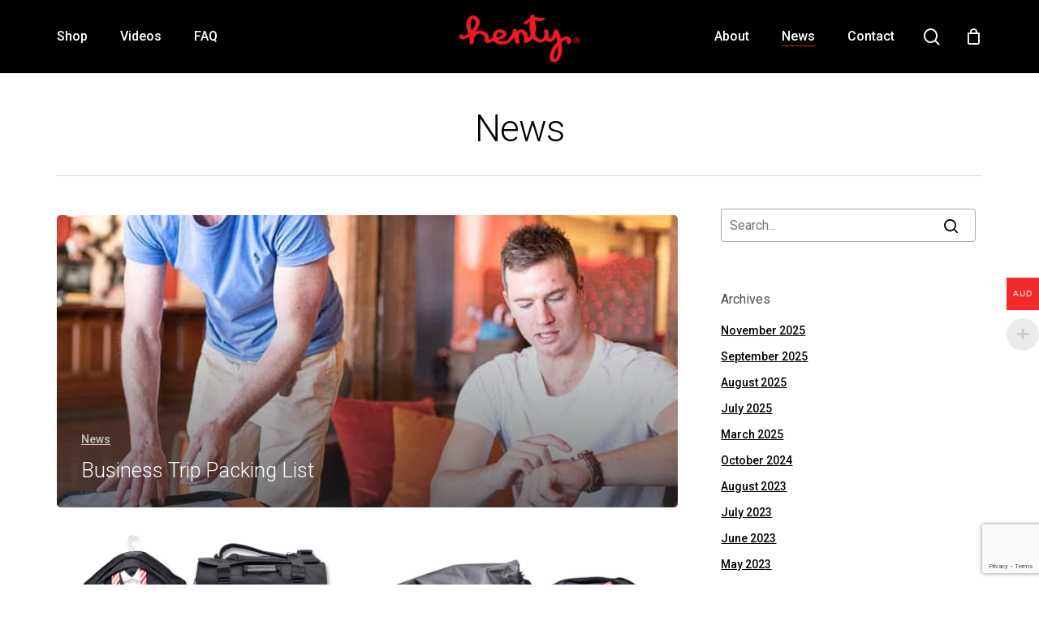

--- FILE ---
content_type: text/html; charset=UTF-8
request_url: https://henty.cc/category/news/page/3/
body_size: 22350
content:
<!doctype html><html lang="en-AU" class="no-js"><head>  <script>(function(w,d,s,l,i){w[l]=w[l]||[];w[l].push({'gtm.start':
new Date().getTime(),event:'gtm.js'});var f=d.getElementsByTagName(s)[0],
j=d.createElement(s),dl=l!='dataLayer'?'&l='+l:'';j.async=true;j.src=
'https://www.googletagmanager.com/gtm.js?id='+i+dl;f.parentNode.insertBefore(j,f);
})(window,document,'script','dataLayer','GTM-53XX8C');</script> <meta charset="UTF-8"><meta name="viewport" content="width=device-width, initial-scale=1, maximum-scale=1, user-scalable=0" /><meta name='robots' content='noindex, follow' /><title>News | Read The Latest In Suit and Commuting News | Henty</title><meta name="description" content="Read all the latest news and insights about commuting, luggage, suit bags and garment bags." /><meta property="og:locale" content="en_US" /><meta property="og:type" content="article" /><meta property="og:title" content="News | Read The Latest In Suit and Commuting News | Henty" /><meta property="og:description" content="Read all the latest news and insights about commuting, luggage, suit bags and garment bags." /><meta property="og:url" content="https://henty.cc/category/news/" /><meta property="og:site_name" content="Henty" /><meta name="twitter:card" content="summary_large_image" />  <script type='application/javascript'  id='pys-version-script'>console.log('PixelYourSite Free version 11.1.4.2');</script> <link rel='dns-prefetch' href='//www.googletagmanager.com' /><link rel='dns-prefetch' href='//fonts.googleapis.com' /><link rel="alternate" type="application/rss+xml" title="Henty &raquo; Feed" href="https://henty.cc/feed/" /><link rel="alternate" type="application/rss+xml" title="Henty &raquo; Comments Feed" href="https://henty.cc/comments/feed/" /><link rel="alternate" type="application/rss+xml" title="Henty &raquo; News Category Feed" href="https://henty.cc/category/news/feed/" /><link rel="preload" href="https://henty.cc/wp-content/themes/salient/css/fonts/icomoon.woff?v=1.1" as="font" type="font/woff" crossorigin="anonymous"><style id='wp-img-auto-sizes-contain-inline-css' type='text/css'>img:is([sizes=auto i],[sizes^="auto," i]){contain-intrinsic-size:3000px 1500px}
/*# sourceURL=wp-img-auto-sizes-contain-inline-css */</style><link rel='stylesheet' id='woocommerce-multi-currency-css' href='https://henty.cc/wp-content/plugins/woocommerce-multi-currency/css/woocommerce-multi-currency.min.css?ver=2.1.36' type='text/css' media='all' /><style id='woocommerce-multi-currency-inline-css' type='text/css'>.woocommerce-multi-currency .wmc-list-currencies .wmc-currency.wmc-active,.woocommerce-multi-currency .wmc-list-currencies .wmc-currency:hover {background: #f22a2a !important;}
		.woocommerce-multi-currency .wmc-list-currencies .wmc-currency,.woocommerce-multi-currency .wmc-title, .woocommerce-multi-currency.wmc-price-switcher a {background: #212121 !important;}
		.woocommerce-multi-currency .wmc-title, .woocommerce-multi-currency .wmc-list-currencies .wmc-currency span,.woocommerce-multi-currency .wmc-list-currencies .wmc-currency a,.woocommerce-multi-currency.wmc-price-switcher a {color: #ffffff !important;}.woocommerce-multi-currency.wmc-shortcode .wmc-currency{background-color:#ffffff;color:#212121}.woocommerce-multi-currency.wmc-shortcode .wmc-currency.wmc-active,.woocommerce-multi-currency.wmc-shortcode .wmc-current-currency{background-color:#ffffff;color:#212121}.woocommerce-multi-currency.wmc-shortcode.vertical-currency-symbols-circle:not(.wmc-currency-trigger-click) .wmc-currency-wrapper:hover .wmc-sub-currency,.woocommerce-multi-currency.wmc-shortcode.vertical-currency-symbols-circle.wmc-currency-trigger-click .wmc-sub-currency{animation: height_slide 1100ms;}@keyframes height_slide {0% {height: 0;} 100% {height: 1100%;} }
/*# sourceURL=woocommerce-multi-currency-inline-css */</style><style id='classic-theme-styles-inline-css' type='text/css'>/*! This file is auto-generated */
.wp-block-button__link{color:#fff;background-color:#32373c;border-radius:9999px;box-shadow:none;text-decoration:none;padding:calc(.667em + 2px) calc(1.333em + 2px);font-size:1.125em}.wp-block-file__button{background:#32373c;color:#fff;text-decoration:none}
/*# sourceURL=/wp-includes/css/classic-themes.min.css */</style><link rel='stylesheet' id='contact-form-7-css' href='https://henty.cc/wp-content/cache/autoptimize/css/autoptimize_single_64ac31699f5326cb3c76122498b76f66.css?ver=6.1.4' type='text/css' media='all' /><link rel='stylesheet' id='woocommerce-layout-css' href='https://henty.cc/wp-content/cache/autoptimize/css/autoptimize_single_e98f5279cacaef826050eb2595082e77.css?ver=10.3.7' type='text/css' media='all' /><link rel='stylesheet' id='woocommerce-smallscreen-css' href='https://henty.cc/wp-content/cache/autoptimize/css/autoptimize_single_59d266c0ea580aae1113acb3761f7ad5.css?ver=10.3.7' type='text/css' media='only screen and (max-width: 768px)' /><link rel='stylesheet' id='woocommerce-general-css' href='https://henty.cc/wp-content/cache/autoptimize/css/autoptimize_single_0a5cfa15a1c3bce6319a071a84e71e83.css?ver=10.3.7' type='text/css' media='all' /><style id='woocommerce-inline-inline-css' type='text/css'>.woocommerce form .form-row .required { visibility: visible; }
/*# sourceURL=woocommerce-inline-inline-css */</style><link rel='stylesheet' id='brands-styles-css' href='https://henty.cc/wp-content/cache/autoptimize/css/autoptimize_single_48d56016b20f151be4f24ba6d0eb1be4.css?ver=10.3.7' type='text/css' media='all' /><link rel='stylesheet' id='font-awesome-css' href='https://henty.cc/wp-content/themes/salient/css/font-awesome.min.css?ver=4.7.1' type='text/css' media='all' /><link rel='stylesheet' id='salient-grid-system-css' href='https://henty.cc/wp-content/cache/autoptimize/css/autoptimize_single_6170ea49f5bdf1f419e3fe4fe25988a0.css?ver=13.0.5' type='text/css' media='all' /><link rel='stylesheet' id='main-styles-css' href='https://henty.cc/wp-content/cache/autoptimize/css/autoptimize_single_8684074da19585c97e2cdd18b04be4bc.css?ver=13.0.5' type='text/css' media='all' /><link rel='stylesheet' id='nectar-header-layout-centered-logo-between-menu-alt-css' href='https://henty.cc/wp-content/cache/autoptimize/css/autoptimize_single_735b1e48e5acf8ed54059a34ad196a56.css?ver=13.0.5' type='text/css' media='all' /><link rel='stylesheet' id='nectar-element-wpb-column-border-css' href='https://henty.cc/wp-content/cache/autoptimize/css/autoptimize_single_2842d90f4f0d0a69c6b4a1bdeba4cda6.css?ver=13.0.5' type='text/css' media='all' /><link rel='stylesheet' id='nectar_default_font_open_sans-css' href='https://fonts.googleapis.com/css?family=Open+Sans%3A300%2C400%2C600%2C700&#038;subset=latin%2Clatin-ext&#038;display=swap' type='text/css' media='all' /><link rel='stylesheet' id='nectar-blog-auto-masonry-meta-overlaid-spaced-css' href='https://henty.cc/wp-content/cache/autoptimize/css/autoptimize_single_836b89c84f720c654539f663e08f7281.css?ver=13.0.5' type='text/css' media='all' /><link rel='stylesheet' id='responsive-css' href='https://henty.cc/wp-content/cache/autoptimize/css/autoptimize_single_2f3cb3594be8ff6a2abab6b36caa8cc4.css?ver=13.0.5' type='text/css' media='all' /><link rel='stylesheet' id='nectar-product-style-minimal-css' href='https://henty.cc/wp-content/cache/autoptimize/css/autoptimize_single_99b530ee6a857471e0a88ee57d703aa6.css?ver=13.0.5' type='text/css' media='all' /><link rel='stylesheet' id='woocommerce-css' href='https://henty.cc/wp-content/cache/autoptimize/css/autoptimize_single_090bbbc8db9cb068684f767971456cad.css?ver=13.0.5' type='text/css' media='all' /><link rel='stylesheet' id='select2-css' href='https://henty.cc/wp-content/cache/autoptimize/css/autoptimize_single_e3e811600e32258de0b9ba53c7798db8.css?ver=10.3.7' type='text/css' media='all' /><link rel='stylesheet' id='skin-material-css' href='https://henty.cc/wp-content/cache/autoptimize/css/autoptimize_single_557c36782cae30121613970dd044aa11.css?ver=13.0.5' type='text/css' media='all' /><link rel='stylesheet' id='salient-wp-menu-dynamic-css' href='https://henty.cc/wp-content/cache/autoptimize/css/autoptimize_single_edfcb0433d3593fb6e75c010cf1d9a2f.css?ver=54142' type='text/css' media='all' /><link rel='stylesheet' id='dynamic-css-css' href='https://henty.cc/wp-content/cache/autoptimize/css/autoptimize_single_b0658b89ce0eff71b6fe4008b804c891.css?ver=21476' type='text/css' media='all' /><style id='dynamic-css-inline-css' type='text/css'>.archive.author .row .col.section-title span,.archive.category .row .col.section-title span,.archive.tag .row .col.section-title span,.archive.date .row .col.section-title span{padding-left:0}body.author #page-header-wrap #page-header-bg,body.category #page-header-wrap #page-header-bg,body.tag #page-header-wrap #page-header-bg,body.date #page-header-wrap #page-header-bg{height:auto;padding-top:8%;padding-bottom:8%;}.archive #page-header-wrap{height:auto;}.archive.category .row .col.section-title p,.archive.tag .row .col.section-title p{margin-top:10px;}body[data-bg-header="true"].category .container-wrap,body[data-bg-header="true"].author .container-wrap,body[data-bg-header="true"].date .container-wrap,body[data-bg-header="true"].blog .container-wrap{padding-top:4.1em!important}body[data-bg-header="true"].archive .container-wrap.meta_overlaid_blog,body[data-bg-header="true"].category .container-wrap.meta_overlaid_blog,body[data-bg-header="true"].author .container-wrap.meta_overlaid_blog,body[data-bg-header="true"].date .container-wrap.meta_overlaid_blog{padding-top:0!important;}body.archive #page-header-bg:not(.fullscreen-header) .span_6{position:relative;-webkit-transform:none;transform:none;top:0;}@media only screen and (min-width:1000px){body #ajax-content-wrap.no-scroll{min-height:calc(100vh - 90px);height:calc(100vh - 90px)!important;}}@media only screen and (min-width:1000px){#page-header-wrap.fullscreen-header,#page-header-wrap.fullscreen-header #page-header-bg,html:not(.nectar-box-roll-loaded) .nectar-box-roll > #page-header-bg.fullscreen-header,.nectar_fullscreen_zoom_recent_projects,#nectar_fullscreen_rows:not(.afterLoaded) > div{height:calc(100vh - 89px);}.wpb_row.vc_row-o-full-height.top-level,.wpb_row.vc_row-o-full-height.top-level > .col.span_12{min-height:calc(100vh - 89px);}html:not(.nectar-box-roll-loaded) .nectar-box-roll > #page-header-bg.fullscreen-header{top:90px;}.nectar-slider-wrap[data-fullscreen="true"]:not(.loaded),.nectar-slider-wrap[data-fullscreen="true"]:not(.loaded) .swiper-container{height:calc(100vh - 88px)!important;}.admin-bar .nectar-slider-wrap[data-fullscreen="true"]:not(.loaded),.admin-bar .nectar-slider-wrap[data-fullscreen="true"]:not(.loaded) .swiper-container{height:calc(100vh - 88px - 32px)!important;}}.woocommerce.single-product #single-meta{position:relative!important;top:0!important;margin:0;left:8px;height:auto;}.woocommerce.single-product #single-meta:after{display:block;content:" ";clear:both;height:1px;}.woocommerce ul.products li.product.material,.woocommerce-page ul.products li.product.material{background-color:#ffffff;}.woocommerce ul.products li.product.minimal .product-wrap,.woocommerce ul.products li.product.minimal .background-color-expand,.woocommerce-page ul.products li.product.minimal .product-wrap,.woocommerce-page ul.products li.product.minimal .background-color-expand{background-color:#ffffff;}@media only screen and (max-width:999px){.vc_row.inner_row.top_padding_tablet_15pct{padding-top:15%!important;}}@media only screen and (max-width:999px){.vc_row.inner_row.bottom_padding_tablet_10pct{padding-bottom:10%!important;}}.wpb_column.border_left_desktop_1px > .vc_column-inner{border-left-width:1px;}.wpb_column.border_color_5e5e5e > .vc_column-inner{border-color:#5e5e5e;}.wpb_column.border_style_solid > .vc_column-inner{border-style:solid;}@media only screen and (max-width:999px){.wpb_row .wpb_column.border_left_tablet_0px > .vc_column-inner{border-left-width:0;}}@media only screen and (max-width:999px){.wpb_row .wpb_column.border_top_tablet_1px > .vc_column-inner{border-top-width:1px;}}@media only screen and (max-width:690px){.wpb_row .wpb_column.border_top_phone_1px > .vc_column-inner{border-top-width:1px;}}@media only screen and (max-width:690px){.wpb_row .wpb_column.border_left_phone_0px > .vc_column-inner{border-left-width:0;}}.screen-reader-text,.nectar-skip-to-content:not(:focus){border:0;clip:rect(1px,1px,1px,1px);clip-path:inset(50%);height:1px;margin:-1px;overflow:hidden;padding:0;position:absolute!important;width:1px;word-wrap:normal!important;}
/* FAQ Toggle Styling */

.toggles[data-style="minimal_small"] .toggle > h3 a{
    font-size: 18px !important;
    line-height: 21px !important;
}

div[data-style="minimal_small"] .toggle {
    margin-bottom: 1.2em;
}


/* Remove zoom-in effect on product image hover */
.nectar-fancy-box[data-style="image_above_text_underline"]:hover .box-bg {
    transform: none;
}

/* Fans of Henty Logo display */
@media only screen and (max-width: 1000px) and (min-width: 690px) {
    body .clients.no-carousel.six-cols > div {
        width: 13% !important;
    }
}

@media only screen and (min-width: 1000px) {
    body .clients.no-carousel.six-cols > div {
            width: 12% !important;
    }
}

html body .row .col.section-title h1, .nectar-shop-header .page-title {
    text-align:center;
}


.archive.category .row .col.section-title span{
    display:none;
}


.footer-links h4{
    font-size: 18px !important;
    line-height: 21px !important;
}

.footer-links .wpb_wrapper >div {
    margin-bottom: 14px !important;
}

input[type=submit]{
    margin-top:35px !important;
}

/* Subscribe Button Styling */
body[data-form-submit="regular"] input[type=submit], input[type="button"]:hover{
    background-color:#ed1c24 !important;
}

.page-header-no-bg {
    padding-top: 40px !important;
}

/* Disable Hover Effect */
.blog-recent[data-style="list_featured_first_row"] .featured > .img-thumbnail{
    transition: none!important;
    transform: none !important;
}

/* Anchor offset */
.anchor {
    padding-top: 500px;
    margin-top: -500px;
}

.woocommerce .woocommerce-tabs > div h2 {
    display:none;
}


/* Home Slider Mobile */
@media only screen and (max-width: 690px){
    .desktop-only{
        display:none !important;
    }
    .highlighted{
        background-color: rgba(0,0,0,.4);
        line-height:1.2em;
    }
    .nectar-slider-wrap[data-fullscreen="false"] .swiper-slide .button a {
        font-size: 16px;
        padding: 14px 20px;
    }
}

@media only screen and (min-width: 691px){
    .mobile-only{
        display:none !important;
    }
}

a {
    color: #3555ff;
    text-decoration: underline;
}

a:hover {
    color: #666666;
}

.swiper-container .slider-prev i, .swiper-container .slider-next i {
    text-decoration: none;
}

h3 a{
    text-decoration:none;
}
/*# sourceURL=dynamic-css-inline-css */</style><link rel='stylesheet' id='salient-child-style-css' href='https://henty.cc/wp-content/themes/salient-henty/style.css?ver=13.0.5' type='text/css' media='all' /><link rel='stylesheet' id='redux-google-fonts-salient_redux-css' href='https://fonts.googleapis.com/css?family=Roboto%3A400%2C500%2C300%2C300italic%7CCastoro%3A400&#038;subset=latin&#038;display=swap&#038;ver=1743894682' type='text/css' media='all' /> <script type="text/javascript" id="woocommerce-google-analytics-integration-gtag-js-after">/* Google Analytics for WooCommerce (gtag.js) */
					window.dataLayer = window.dataLayer || [];
					function gtag(){dataLayer.push(arguments);}
					// Set up default consent state.
					for ( const mode of [{"analytics_storage":"denied","ad_storage":"denied","ad_user_data":"denied","ad_personalization":"denied","region":["AT","BE","BG","HR","CY","CZ","DK","EE","FI","FR","DE","GR","HU","IS","IE","IT","LV","LI","LT","LU","MT","NL","NO","PL","PT","RO","SK","SI","ES","SE","GB","CH"]}] || [] ) {
						gtag( "consent", "default", { "wait_for_update": 500, ...mode } );
					}
					gtag("js", new Date());
					gtag("set", "developer_id.dOGY3NW", true);
					gtag("config", "G-43535ZLNF3", {"track_404":true,"allow_google_signals":true,"logged_in":false,"linker":{"domains":[],"allow_incoming":false},"custom_map":{"dimension1":"logged_in"}});
//# sourceURL=woocommerce-google-analytics-integration-gtag-js-after</script> <script type="text/javascript" id="jquery-core-js-extra">var pysFacebookRest = {"restApiUrl":"https://henty.cc/wp-json/pys-facebook/v1/event","debug":""};
//# sourceURL=jquery-core-js-extra</script> <script type="text/javascript" src="https://henty.cc/wp-includes/js/jquery/jquery.min.js?ver=3.7.1" id="jquery-core-js"></script> <script type="text/javascript" id="woocommerce-multi-currency-js-extra">var wooMultiCurrencyParams = {"enableCacheCompatible":"1","ajaxUrl":"https://henty.cc/wp-admin/admin-ajax.php","switchByJS":"1","extra_params":[]};
//# sourceURL=woocommerce-multi-currency-js-extra</script> <script type="text/javascript" id="wc-add-to-cart-js-extra">var wc_add_to_cart_params = {"ajax_url":"/wp-admin/admin-ajax.php","wc_ajax_url":"/?wc-ajax=%%endpoint%%","i18n_view_cart":"View cart","cart_url":"https://henty.cc/cart/","is_cart":"","cart_redirect_after_add":"no"};
//# sourceURL=wc-add-to-cart-js-extra</script> <script type="text/javascript" id="woocommerce-js-extra">var woocommerce_params = {"ajax_url":"/wp-admin/admin-ajax.php","wc_ajax_url":"/?wc-ajax=%%endpoint%%","i18n_password_show":"Show password","i18n_password_hide":"Hide password"};
//# sourceURL=woocommerce-js-extra</script> <script type="text/javascript" id="pys-js-extra">var pysOptions = {"staticEvents":{"facebook":{"init_event":[{"delay":0,"type":"static","ajaxFire":false,"name":"PageView","pixelIds":["1354686559320740"],"eventID":"dcd39c33-7f1e-4db3-98c0-4875c7f1ce5a","params":{"page_title":"News","post_type":"category","post_id":46,"plugin":"PixelYourSite","user_role":"guest","event_url":"henty.cc/category/news/page/3/"},"e_id":"init_event","ids":[],"hasTimeWindow":false,"timeWindow":0,"woo_order":"","edd_order":""}]}},"dynamicEvents":{"automatic_event_form":{"facebook":{"delay":0,"type":"dyn","name":"Form","pixelIds":["1354686559320740"],"eventID":"d2e42a44-125e-4e79-aa01-26979a662e2f","params":{"page_title":"News","post_type":"category","post_id":46,"plugin":"PixelYourSite","user_role":"guest","event_url":"henty.cc/category/news/page/3/"},"e_id":"automatic_event_form","ids":[],"hasTimeWindow":false,"timeWindow":0,"woo_order":"","edd_order":""}},"automatic_event_download":{"facebook":{"delay":0,"type":"dyn","name":"Download","extensions":["","doc","exe","js","pdf","ppt","tgz","zip","xls"],"pixelIds":["1354686559320740"],"eventID":"c3cb13e9-0844-456c-b949-bd4e772dbf3d","params":{"page_title":"News","post_type":"category","post_id":46,"plugin":"PixelYourSite","user_role":"guest","event_url":"henty.cc/category/news/page/3/"},"e_id":"automatic_event_download","ids":[],"hasTimeWindow":false,"timeWindow":0,"woo_order":"","edd_order":""}},"automatic_event_comment":{"facebook":{"delay":0,"type":"dyn","name":"Comment","pixelIds":["1354686559320740"],"eventID":"d0b2c093-255b-4ffa-8404-1cf15d0e6709","params":{"page_title":"News","post_type":"category","post_id":46,"plugin":"PixelYourSite","user_role":"guest","event_url":"henty.cc/category/news/page/3/"},"e_id":"automatic_event_comment","ids":[],"hasTimeWindow":false,"timeWindow":0,"woo_order":"","edd_order":""}},"woo_add_to_cart_on_button_click":{"facebook":{"delay":0,"type":"dyn","name":"AddToCart","pixelIds":["1354686559320740"],"eventID":"7f316461-9ae2-44c4-b8c2-73d247a5d099","params":{"page_title":"News","post_type":"category","post_id":46,"plugin":"PixelYourSite","user_role":"guest","event_url":"henty.cc/category/news/page/3/"},"e_id":"woo_add_to_cart_on_button_click","ids":[],"hasTimeWindow":false,"timeWindow":0,"woo_order":"","edd_order":""}}},"triggerEvents":[],"triggerEventTypes":[],"facebook":{"pixelIds":["1354686559320740"],"advancedMatching":[],"advancedMatchingEnabled":true,"removeMetadata":false,"wooVariableAsSimple":false,"serverApiEnabled":true,"wooCRSendFromServer":false,"send_external_id":null,"enabled_medical":false,"do_not_track_medical_param":["event_url","post_title","page_title","landing_page","content_name","categories","category_name","tags"],"meta_ldu":false},"debug":"","siteUrl":"https://henty.cc","ajaxUrl":"https://henty.cc/wp-admin/admin-ajax.php","ajax_event":"f55346a1d2","enable_remove_download_url_param":"1","cookie_duration":"7","last_visit_duration":"60","enable_success_send_form":"","ajaxForServerEvent":"1","ajaxForServerStaticEvent":"1","useSendBeacon":"1","send_external_id":"1","external_id_expire":"180","track_cookie_for_subdomains":"1","google_consent_mode":"1","gdpr":{"ajax_enabled":false,"all_disabled_by_api":false,"facebook_disabled_by_api":false,"analytics_disabled_by_api":false,"google_ads_disabled_by_api":false,"pinterest_disabled_by_api":false,"bing_disabled_by_api":false,"reddit_disabled_by_api":false,"externalID_disabled_by_api":false,"facebook_prior_consent_enabled":true,"analytics_prior_consent_enabled":true,"google_ads_prior_consent_enabled":null,"pinterest_prior_consent_enabled":true,"bing_prior_consent_enabled":true,"cookiebot_integration_enabled":false,"cookiebot_facebook_consent_category":"marketing","cookiebot_analytics_consent_category":"statistics","cookiebot_tiktok_consent_category":"marketing","cookiebot_google_ads_consent_category":"marketing","cookiebot_pinterest_consent_category":"marketing","cookiebot_bing_consent_category":"marketing","consent_magic_integration_enabled":false,"real_cookie_banner_integration_enabled":false,"cookie_notice_integration_enabled":false,"cookie_law_info_integration_enabled":false,"analytics_storage":{"enabled":true,"value":"granted","filter":false},"ad_storage":{"enabled":true,"value":"granted","filter":false},"ad_user_data":{"enabled":true,"value":"granted","filter":false},"ad_personalization":{"enabled":true,"value":"granted","filter":false}},"cookie":{"disabled_all_cookie":false,"disabled_start_session_cookie":false,"disabled_advanced_form_data_cookie":false,"disabled_landing_page_cookie":false,"disabled_first_visit_cookie":false,"disabled_trafficsource_cookie":false,"disabled_utmTerms_cookie":false,"disabled_utmId_cookie":false},"tracking_analytics":{"TrafficSource":"direct","TrafficLanding":"undefined","TrafficUtms":[],"TrafficUtmsId":[]},"GATags":{"ga_datalayer_type":"default","ga_datalayer_name":"dataLayerPYS"},"woo":{"enabled":true,"enabled_save_data_to_orders":true,"addToCartOnButtonEnabled":true,"addToCartOnButtonValueEnabled":true,"addToCartOnButtonValueOption":"price","singleProductId":null,"removeFromCartSelector":"form.woocommerce-cart-form .remove","addToCartCatchMethod":"add_cart_js","is_order_received_page":false,"containOrderId":false},"edd":{"enabled":false},"cache_bypass":"1768806300"};
//# sourceURL=pys-js-extra</script> <script type="text/javascript" id="woocommerce-multi-currency-switcher-js-extra">var _woocommerce_multi_currency_params = {"use_session":"0","do_not_reload_page":"","ajax_url":"https://henty.cc/wp-admin/admin-ajax.php","posts_submit":"0","switch_by_js":"1"};
//# sourceURL=woocommerce-multi-currency-switcher-js-extra</script> <link rel="https://api.w.org/" href="https://henty.cc/wp-json/" /><link rel="alternate" title="JSON" type="application/json" href="https://henty.cc/wp-json/wp/v2/categories/46" /><link rel="EditURI" type="application/rsd+xml" title="RSD" href="https://henty.cc/xmlrpc.php?rsd" /> <script src="https://my.hellobar.com/490525b28424290c04c8b5e08707cd55428210c0.js" type="text/javascript" charset="utf-8" async="async"></script><script type="text/javascript">var root = document.getElementsByTagName( "html" )[0]; root.setAttribute( "class", "js" );</script> <noscript><style>.woocommerce-product-gallery{ opacity: 1 !important; }</style></noscript>  <script type="application/ld+json" class="saswp-schema-markup-output">[{"@context":"https:\/\/schema.org\/","@type":"BreadcrumbList","@id":"https:\/\/henty.cc\/category\/news\/#breadcrumb","itemListElement":[{"@type":"ListItem","position":1,"item":{"@id":"https:\/\/henty.cc","name":"Suit and Garment Bags for Travel & Commuting | Henty"}},{"@type":"ListItem","position":2,"item":{"@id":"https:\/\/henty.cc\/category\/news\/","name":"News"}}]},

{"@context":"https:\/\/schema.org\/","@type":"Article","@id":"https:\/\/henty.cc\/business-trip-packing-list\/#Article","url":"https:\/\/henty.cc\/business-trip-packing-list\/","inLanguage":"en-AU","mainEntityOfPage":"https:\/\/henty.cc\/business-trip-packing-list\/","headline":"Ultimate Business Trip Packing List| Page 3 of 5 | Henty","description":"Everything you need to take with you on your next business trip. Includes the essentials as well as items you might not immediately think of.","articleBody":"As business owners with products that are distributed globally, we\u2019re no strangers to the occasional business trip for meetings with our stakeholders and supply chain network. Over the years, we\u2019ve had to become pretty good at packing efficiently for these business trips.In this guide you\u2019ll find a list of the essentials to bring for any business trip length: from overnight trips, to one, two or three week trips. We\u2019ll list both the must-brings for female and male business travellers. To start with, let's examine the items that every business traveller needs to bring with them no matter their gender or length of the trip.    Essentials for Everyone    Here are the important bits every business traveller should be making sure to pack their luggage:    Laptop and\/or TabletPhone ChargerLaptop \/ Tablet ChargerPower Bank \/ Portable ChargerHeadphones2 Pens &amp; a NotebookBusiness CardsWalletA back-up credit card, stashed separately to your wallet &amp; other valuablesDocuments: ID, boarding passes, passportPrinted copies of itineraries &amp; Car\/Hotel\/AirBnB reservationsMedication &amp; VitaminsHand SanitiserChapstick (especially if you\u2019re going to Las Vegas!)Door stop wedge (useful as a back-up security measure in hotels and very portable)Reusable Water BottleRapid Antigen Tests    Laptop and\/or Tablet    This will be necessary for most business travelers in order to get work done on the plane, in the hotel, at meetings or at an office. Choosing a lighter laptop will help make travel easier for you, and may help when storing your device in your carry-on luggage.    Power Bank    A power bank is very helpful for travel. While many airports have charging stations, a power bank ensures you don\u2019t have to go looking for a free spot to charge your phone, laptop and other electronic devices. Keep in mind it will need to be under 100Wh to be allowed in the cabin, otherwise it will go with your checked luggage.    Headphones    Headphones are an essential part of any business traveller\u2019s kits. We recommend choosing a pair of wireless, over-ear bluetooth noise cancelling headphones. This will help with concentration and relaxation on planes, or when in public spaces.    Clothing Packing List for Men    Every-day &amp; Essentials    UnderwearComfortable Pants\/Jeans\/Shorts (x2)Casual Shirts (2-3)SocksComfortable ShoesPyjamasGym ClothesSports shoes    Business Attire &amp; Formal Wear    Suit &amp; Tie x 1Cufflinks x 1&nbsp;Garment Bag&nbsp;Business Shirts (1 per meeting\/business event)Slacks \/ Dress Pants (x2)Undershirt in Matching ColourDress ShoesBeltWatch    Henty Travel Suit Bags are a great way to travel with a suit, purpose-made for business travellers. Read our guide on how to travel with a suit for more information. Our packing cubes can help make packing easier, separating and protecting your underwear, socks, belt, watch and tie.    Toiletries    Toothpaste &amp; ToothbrushFlossComb\/BrushDeodorantTravel size shampoo &amp; conditionerCologneRazorMouth WashCleanser &amp; MoisturiserSunscreenStain remover pen    To avoid being held up by security, ensure your items stay within the 3oz limitations. Most airlines recommend liquids are kept in a clear bag. The Henty T-Bag toiletry bag was designed for effective storage of toiletries    Clothing Packing List for Women    Every-day Essentials for Women    UnderwearBras (At least 1 white\/nude and 1 black to match outfits)Casual dress or skirtCardigan\/Jacket1-3 ShirtsPants \/ JeansPair of flatsSports shoesGym ClothesJewelleryPyjamas    Business Attire &amp; Formal Wear for Women    Mid-length dressSkirt1-3 Dress Shirts, one for the number of days you have business meetings\/events to attendMatching SocksBlazer\/Business Jacket (x1)HeelsStockings\/Pantyhose (1-3 pairs)Handbag    For wrinkle-free transport of your shirts and dresses, store them in a travel-proof garment bag, such as the Henty CoPilot. You can separate your underwear and accessories into individual packing cubes to fit more and organise your belongings.    Toiletries    Toothpaste &amp; ToothbrushFlossRazorTravel Makeup KitPads\/Tampons\/Menstrual CupSpot stain removerHairbrush\/CombHair tiesPerfumeTravel Shampoo, ConditionerStraightenerSkincare &amp; Sunscreen    Make sure your skincare fits within 3.4oz\/100 millilitres to avoid issues. Store your toiletries in a transparent travel toiletry that is easy to access when on the go.    Sleep Essentials    If you have trouble sleeping on planes or at hotels, consider packing the following to help get a better night's rest when away from home:    Eye MaskTravel Pillow (for sleep on planes)Essential Oils (Lavender, peppermint, chamomile)Portable White Noise Machine    Following this guide means that no essentials will be left behind on your next business trip. Refer to it whenever you have an upcoming trip to make planning and packing a breeze!","keywords":"","datePublished":"2022-10-07T16:37:43+11:00","dateModified":"2023-01-19T13:55:05+11:00","author":{"@type":"Person","name":"Jeremy Grey","url":"https:\/\/henty.cc\/author\/jeremy\/","sameAs":[],"image":{"@type":"ImageObject","url":"https:\/\/secure.gravatar.com\/avatar\/d1ecafd3e2678de725877fd2d91528eba3f63600ec6f6604db15258100c78b65?s=96&d=mm&r=g","height":96,"width":96}},"editor":{"@type":"Person","name":"Jeremy Grey","url":"https:\/\/henty.cc\/author\/jeremy\/","sameAs":[],"image":{"@type":"ImageObject","url":"https:\/\/secure.gravatar.com\/avatar\/d1ecafd3e2678de725877fd2d91528eba3f63600ec6f6604db15258100c78b65?s=96&d=mm&r=g","height":96,"width":96}},"publisher":{"@type":"Organization","name":"Henty","url":"https:\/\/henty.cc","logo":{"@type":"ImageObject","url":"https:\/\/henty.cc\/wp-content\/uploads\/hentylogo.png","width":334,"height":161}},"image":[{"@type":"ImageObject","@id":"https:\/\/henty.cc\/business-trip-packing-list\/#primaryimage","url":"https:\/\/henty.cc\/wp-content\/uploads\/about-1200x1164.jpg","width":"1200","height":"1164","caption":"Two men inside with Henty bag and looking at watch"},{"@type":"ImageObject","url":"https:\/\/henty.cc\/wp-content\/uploads\/about-1200x900.jpg","width":"1200","height":"900","caption":"Two men inside with Henty bag and looking at watch"},{"@type":"ImageObject","url":"https:\/\/henty.cc\/wp-content\/uploads\/about-1200x675.jpg","width":"1200","height":"675","caption":"Two men inside with Henty bag and looking at watch"},{"@type":"ImageObject","url":"https:\/\/henty.cc\/wp-content\/uploads\/about-825x825.jpg","width":"825","height":"825","caption":"Two men inside with Henty bag and looking at watch"},{"@type":"ImageObject","url":"https:\/\/henty.cc\/wp-content\/uploads\/about.jpg","width":825,"height":800,"caption":"Two men inside with Henty bag and looking at watch"}]}]</script> <meta name="generator" content="Powered by WPBakery Page Builder - drag and drop page builder for WordPress."/><link rel="icon" href="https://henty.cc/wp-content/uploads/favicon_1141-100x100.png" sizes="32x32" /><link rel="icon" href="https://henty.cc/wp-content/uploads/favicon_1141.png" sizes="192x192" /><link rel="apple-touch-icon" href="https://henty.cc/wp-content/uploads/favicon_1141.png" /><meta name="msapplication-TileImage" content="https://henty.cc/wp-content/uploads/favicon_1141.png" /> <noscript><style>.wpb_animate_when_almost_visible { opacity: 1; }</style></noscript><link rel='stylesheet' id='wc-blocks-style-css' href='https://henty.cc/wp-content/cache/autoptimize/css/autoptimize_single_e2d671c403c7e2bd09b3b298c748d0db.css?ver=wc-10.3.7' type='text/css' media='all' /><style id='global-styles-inline-css' type='text/css'>:root{--wp--preset--aspect-ratio--square: 1;--wp--preset--aspect-ratio--4-3: 4/3;--wp--preset--aspect-ratio--3-4: 3/4;--wp--preset--aspect-ratio--3-2: 3/2;--wp--preset--aspect-ratio--2-3: 2/3;--wp--preset--aspect-ratio--16-9: 16/9;--wp--preset--aspect-ratio--9-16: 9/16;--wp--preset--color--black: #000000;--wp--preset--color--cyan-bluish-gray: #abb8c3;--wp--preset--color--white: #ffffff;--wp--preset--color--pale-pink: #f78da7;--wp--preset--color--vivid-red: #cf2e2e;--wp--preset--color--luminous-vivid-orange: #ff6900;--wp--preset--color--luminous-vivid-amber: #fcb900;--wp--preset--color--light-green-cyan: #7bdcb5;--wp--preset--color--vivid-green-cyan: #00d084;--wp--preset--color--pale-cyan-blue: #8ed1fc;--wp--preset--color--vivid-cyan-blue: #0693e3;--wp--preset--color--vivid-purple: #9b51e0;--wp--preset--gradient--vivid-cyan-blue-to-vivid-purple: linear-gradient(135deg,rgb(6,147,227) 0%,rgb(155,81,224) 100%);--wp--preset--gradient--light-green-cyan-to-vivid-green-cyan: linear-gradient(135deg,rgb(122,220,180) 0%,rgb(0,208,130) 100%);--wp--preset--gradient--luminous-vivid-amber-to-luminous-vivid-orange: linear-gradient(135deg,rgb(252,185,0) 0%,rgb(255,105,0) 100%);--wp--preset--gradient--luminous-vivid-orange-to-vivid-red: linear-gradient(135deg,rgb(255,105,0) 0%,rgb(207,46,46) 100%);--wp--preset--gradient--very-light-gray-to-cyan-bluish-gray: linear-gradient(135deg,rgb(238,238,238) 0%,rgb(169,184,195) 100%);--wp--preset--gradient--cool-to-warm-spectrum: linear-gradient(135deg,rgb(74,234,220) 0%,rgb(151,120,209) 20%,rgb(207,42,186) 40%,rgb(238,44,130) 60%,rgb(251,105,98) 80%,rgb(254,248,76) 100%);--wp--preset--gradient--blush-light-purple: linear-gradient(135deg,rgb(255,206,236) 0%,rgb(152,150,240) 100%);--wp--preset--gradient--blush-bordeaux: linear-gradient(135deg,rgb(254,205,165) 0%,rgb(254,45,45) 50%,rgb(107,0,62) 100%);--wp--preset--gradient--luminous-dusk: linear-gradient(135deg,rgb(255,203,112) 0%,rgb(199,81,192) 50%,rgb(65,88,208) 100%);--wp--preset--gradient--pale-ocean: linear-gradient(135deg,rgb(255,245,203) 0%,rgb(182,227,212) 50%,rgb(51,167,181) 100%);--wp--preset--gradient--electric-grass: linear-gradient(135deg,rgb(202,248,128) 0%,rgb(113,206,126) 100%);--wp--preset--gradient--midnight: linear-gradient(135deg,rgb(2,3,129) 0%,rgb(40,116,252) 100%);--wp--preset--font-size--small: 13px;--wp--preset--font-size--medium: 20px;--wp--preset--font-size--large: 36px;--wp--preset--font-size--x-large: 42px;--wp--preset--spacing--20: 0.44rem;--wp--preset--spacing--30: 0.67rem;--wp--preset--spacing--40: 1rem;--wp--preset--spacing--50: 1.5rem;--wp--preset--spacing--60: 2.25rem;--wp--preset--spacing--70: 3.38rem;--wp--preset--spacing--80: 5.06rem;--wp--preset--shadow--natural: 6px 6px 9px rgba(0, 0, 0, 0.2);--wp--preset--shadow--deep: 12px 12px 50px rgba(0, 0, 0, 0.4);--wp--preset--shadow--sharp: 6px 6px 0px rgba(0, 0, 0, 0.2);--wp--preset--shadow--outlined: 6px 6px 0px -3px rgb(255, 255, 255), 6px 6px rgb(0, 0, 0);--wp--preset--shadow--crisp: 6px 6px 0px rgb(0, 0, 0);}:where(.is-layout-flex){gap: 0.5em;}:where(.is-layout-grid){gap: 0.5em;}body .is-layout-flex{display: flex;}.is-layout-flex{flex-wrap: wrap;align-items: center;}.is-layout-flex > :is(*, div){margin: 0;}body .is-layout-grid{display: grid;}.is-layout-grid > :is(*, div){margin: 0;}:where(.wp-block-columns.is-layout-flex){gap: 2em;}:where(.wp-block-columns.is-layout-grid){gap: 2em;}:where(.wp-block-post-template.is-layout-flex){gap: 1.25em;}:where(.wp-block-post-template.is-layout-grid){gap: 1.25em;}.has-black-color{color: var(--wp--preset--color--black) !important;}.has-cyan-bluish-gray-color{color: var(--wp--preset--color--cyan-bluish-gray) !important;}.has-white-color{color: var(--wp--preset--color--white) !important;}.has-pale-pink-color{color: var(--wp--preset--color--pale-pink) !important;}.has-vivid-red-color{color: var(--wp--preset--color--vivid-red) !important;}.has-luminous-vivid-orange-color{color: var(--wp--preset--color--luminous-vivid-orange) !important;}.has-luminous-vivid-amber-color{color: var(--wp--preset--color--luminous-vivid-amber) !important;}.has-light-green-cyan-color{color: var(--wp--preset--color--light-green-cyan) !important;}.has-vivid-green-cyan-color{color: var(--wp--preset--color--vivid-green-cyan) !important;}.has-pale-cyan-blue-color{color: var(--wp--preset--color--pale-cyan-blue) !important;}.has-vivid-cyan-blue-color{color: var(--wp--preset--color--vivid-cyan-blue) !important;}.has-vivid-purple-color{color: var(--wp--preset--color--vivid-purple) !important;}.has-black-background-color{background-color: var(--wp--preset--color--black) !important;}.has-cyan-bluish-gray-background-color{background-color: var(--wp--preset--color--cyan-bluish-gray) !important;}.has-white-background-color{background-color: var(--wp--preset--color--white) !important;}.has-pale-pink-background-color{background-color: var(--wp--preset--color--pale-pink) !important;}.has-vivid-red-background-color{background-color: var(--wp--preset--color--vivid-red) !important;}.has-luminous-vivid-orange-background-color{background-color: var(--wp--preset--color--luminous-vivid-orange) !important;}.has-luminous-vivid-amber-background-color{background-color: var(--wp--preset--color--luminous-vivid-amber) !important;}.has-light-green-cyan-background-color{background-color: var(--wp--preset--color--light-green-cyan) !important;}.has-vivid-green-cyan-background-color{background-color: var(--wp--preset--color--vivid-green-cyan) !important;}.has-pale-cyan-blue-background-color{background-color: var(--wp--preset--color--pale-cyan-blue) !important;}.has-vivid-cyan-blue-background-color{background-color: var(--wp--preset--color--vivid-cyan-blue) !important;}.has-vivid-purple-background-color{background-color: var(--wp--preset--color--vivid-purple) !important;}.has-black-border-color{border-color: var(--wp--preset--color--black) !important;}.has-cyan-bluish-gray-border-color{border-color: var(--wp--preset--color--cyan-bluish-gray) !important;}.has-white-border-color{border-color: var(--wp--preset--color--white) !important;}.has-pale-pink-border-color{border-color: var(--wp--preset--color--pale-pink) !important;}.has-vivid-red-border-color{border-color: var(--wp--preset--color--vivid-red) !important;}.has-luminous-vivid-orange-border-color{border-color: var(--wp--preset--color--luminous-vivid-orange) !important;}.has-luminous-vivid-amber-border-color{border-color: var(--wp--preset--color--luminous-vivid-amber) !important;}.has-light-green-cyan-border-color{border-color: var(--wp--preset--color--light-green-cyan) !important;}.has-vivid-green-cyan-border-color{border-color: var(--wp--preset--color--vivid-green-cyan) !important;}.has-pale-cyan-blue-border-color{border-color: var(--wp--preset--color--pale-cyan-blue) !important;}.has-vivid-cyan-blue-border-color{border-color: var(--wp--preset--color--vivid-cyan-blue) !important;}.has-vivid-purple-border-color{border-color: var(--wp--preset--color--vivid-purple) !important;}.has-vivid-cyan-blue-to-vivid-purple-gradient-background{background: var(--wp--preset--gradient--vivid-cyan-blue-to-vivid-purple) !important;}.has-light-green-cyan-to-vivid-green-cyan-gradient-background{background: var(--wp--preset--gradient--light-green-cyan-to-vivid-green-cyan) !important;}.has-luminous-vivid-amber-to-luminous-vivid-orange-gradient-background{background: var(--wp--preset--gradient--luminous-vivid-amber-to-luminous-vivid-orange) !important;}.has-luminous-vivid-orange-to-vivid-red-gradient-background{background: var(--wp--preset--gradient--luminous-vivid-orange-to-vivid-red) !important;}.has-very-light-gray-to-cyan-bluish-gray-gradient-background{background: var(--wp--preset--gradient--very-light-gray-to-cyan-bluish-gray) !important;}.has-cool-to-warm-spectrum-gradient-background{background: var(--wp--preset--gradient--cool-to-warm-spectrum) !important;}.has-blush-light-purple-gradient-background{background: var(--wp--preset--gradient--blush-light-purple) !important;}.has-blush-bordeaux-gradient-background{background: var(--wp--preset--gradient--blush-bordeaux) !important;}.has-luminous-dusk-gradient-background{background: var(--wp--preset--gradient--luminous-dusk) !important;}.has-pale-ocean-gradient-background{background: var(--wp--preset--gradient--pale-ocean) !important;}.has-electric-grass-gradient-background{background: var(--wp--preset--gradient--electric-grass) !important;}.has-midnight-gradient-background{background: var(--wp--preset--gradient--midnight) !important;}.has-small-font-size{font-size: var(--wp--preset--font-size--small) !important;}.has-medium-font-size{font-size: var(--wp--preset--font-size--medium) !important;}.has-large-font-size{font-size: var(--wp--preset--font-size--large) !important;}.has-x-large-font-size{font-size: var(--wp--preset--font-size--x-large) !important;}
/*# sourceURL=global-styles-inline-css */</style><link rel='stylesheet' id='wc-stripe-blocks-checkout-style-css' href='https://henty.cc/wp-content/cache/autoptimize/css/autoptimize_single_8603fd0f67260e4e152c0dcb8f719109.css?ver=1e1661bb3db973deba05' type='text/css' media='all' /><link rel='stylesheet' id='js_composer_front-css' href='https://henty.cc/wp-content/plugins/js_composer_salient/assets/css/js_composer.min.css?ver=6.6.0' type='text/css' media='all' /><link rel='stylesheet' id='wmc-flags-css' href='https://henty.cc/wp-content/plugins/woocommerce-multi-currency/css/flags-64.min.css?ver=6.9' type='text/css' media='all' /><link rel='stylesheet' id='nectar-woocommerce-non-critical-css' href='https://henty.cc/wp-content/cache/autoptimize/css/autoptimize_single_3b6c6b67d8f6eda047fc31d9e787701c.css?ver=13.0.5' type='text/css' media='all' /><link rel='stylesheet' id='magnific-css' href='https://henty.cc/wp-content/cache/autoptimize/css/autoptimize_single_bbed979e6749243eea7d699ac19b20ae.css?ver=8.6.0' type='text/css' media='all' /><link rel='stylesheet' id='nectar-ocm-core-css' href='https://henty.cc/wp-content/cache/autoptimize/css/autoptimize_single_b0a7b80eecf65e399aedb3e70e434ddd.css?ver=13.0.5' type='text/css' media='all' /><link rel='stylesheet' id='nectar-ocm-simple-css' href='https://henty.cc/wp-content/cache/autoptimize/css/autoptimize_single_59e9f34a879d22dfe66c1e577b6fe3a0.css?ver=13.0.5' type='text/css' media='all' /></head><body class="archive paged category category-news category-46 wp-custom-logo paged-3 category-paged-3 wp-theme-salient wp-child-theme-salient-henty theme-salient woocommerce-multi-currency-AUD woocommerce-no-js nectar-auto-lightbox material wpb-js-composer js-comp-ver-6.6.0 vc_responsive" data-footer-reveal="false" data-footer-reveal-shadow="none" data-header-format="centered-logo-between-menu-alt" data-body-border="off" data-boxed-style="" data-header-breakpoint="1200" data-dropdown-style="minimal" data-cae="easeOutQuart" data-cad="1500" data-megamenu-width="contained" data-aie="none" data-ls="magnific" data-apte="standard" data-hhun="0" data-fancy-form-rcs="1" data-form-style="default" data-form-submit="regular" data-is="minimal" data-button-style="rounded_shadow" data-user-account-button="false" data-flex-cols="true" data-col-gap="50px" data-header-inherit-rc="false" data-header-search="true" data-animated-anchors="true" data-ajax-transitions="false" data-full-width-header="false" data-slide-out-widget-area="true" data-slide-out-widget-area-style="simple" data-user-set-ocm="off" data-loading-animation="none" data-bg-header="false" data-responsive="1" data-ext-responsive="true" data-ext-padding="70" data-header-resize="1" data-header-color="custom" data-transparent-header="false" data-cart="true" data-remove-m-parallax="" data-remove-m-video-bgs="" data-m-animate="1" data-force-header-trans-color="light" data-smooth-scrolling="0" data-permanent-transparent="false" > <noscript><iframe src="https://www.googletagmanager.com/ns.html?id=GTM-53XX8C"
height="0" width="0" style="display:none;visibility:hidden"></iframe></noscript>  <script type="text/javascript">(function(window, document) {

		 if(navigator.userAgent.match(/(Android|iPod|iPhone|iPad|BlackBerry|IEMobile|Opera Mini)/)) {
			 document.body.className += " using-mobile-browser ";
		 }

		 if( !("ontouchstart" in window) ) {

			 var body = document.querySelector("body");
			 var winW = window.innerWidth;
			 var bodyW = body.clientWidth;

			 if (winW > bodyW + 4) {
				 body.setAttribute("style", "--scroll-bar-w: " + (winW - bodyW - 4) + "px");
			 } else {
				 body.setAttribute("style", "--scroll-bar-w: 0px");
			 }
		 }

	 })(window, document);</script><a href="#ajax-content-wrap" class="nectar-skip-to-content">Skip to main content</a><div class="ocm-effect-wrap"><div class="ocm-effect-wrap-inner"><div id="header-space"  data-header-mobile-fixed='1'></div><div id="header-outer" data-has-menu="true" data-has-buttons="yes" data-header-button_style="default" data-using-pr-menu="true" data-mobile-fixed="1" data-ptnm="false" data-lhe="animated_underline" data-user-set-bg="#000000" data-format="centered-logo-between-menu-alt" data-permanent-transparent="false" data-megamenu-rt="0" data-remove-fixed="0" data-header-resize="1" data-cart="true" data-transparency-option="0" data-box-shadow="large-line" data-shrink-num="20" data-using-secondary="0" data-using-logo="1" data-logo-height="80" data-m-logo-height="50" data-padding="5" data-full-width="false" data-condense="false" ><div id="search-outer" class="nectar"><div id="search"><div class="container"><div id="search-box"><div class="inner-wrap"><div class="col span_12"><form role="search" action="https://henty.cc/" method="GET"> <input type="text" name="s" id="s" value="" aria-label="Search" placeholder="Type what you&#039;re looking for" /> <input type="hidden" name="post_type" value="product"></form></div></div></div><div id="close"><a href="#"><span class="screen-reader-text">Close Search</span> <span class="close-wrap"> <span class="close-line close-line1"></span> <span class="close-line close-line2"></span> </span> </a></div></div></div></div><header id="top"><div class="container"><div class="row"><div class="col span_3"> <a id="logo" href="https://henty.cc" data-supplied-ml-starting-dark="false" data-supplied-ml-starting="false" data-supplied-ml="false" > <img class="stnd skip-lazy default-logo dark-version" width="334" height="161" alt="Henty" src="https://henty.cc/wp-content/uploads/hentylogo.png" srcset="https://henty.cc/wp-content/uploads/hentylogo.png 1x, https://henty.cc/wp-content/uploads/hentylogo.png 2x" /> </a></div><div class="col span_9 col_last"> <a class="mobile-search" href="#searchbox"><span class="nectar-icon icon-salient-search" aria-hidden="true"></span><span class="screen-reader-text">search</span></a> <a id="mobile-cart-link" data-cart-style="slide_in_click" href="https://henty.cc/cart/"><i class="icon-salient-cart"></i><div class="cart-wrap"><span>0 </span></div></a><div class="slide-out-widget-area-toggle mobile-icon simple" data-custom-color="false" data-icon-animation="simple-transform"><div> <a href="#sidewidgetarea" aria-label="Navigation Menu" aria-expanded="false" class="closed"> <span class="screen-reader-text">Menu</span><span aria-hidden="true"> <i class="lines-button x2"> <i class="lines"></i> </i> </span> </a></div></div><nav><ul id="menu-henty-shop-left" class="sf-menu"><li id="menu-item-17585" class="menu-item menu-item-type-post_type menu-item-object-page menu-item-has-children nectar-regular-menu-item megamenu nectar-megamenu-menu-item align-left width-75 menu-item-17585"><a href="https://henty.cc/shop/"><span class="menu-title-text">Shop</span></a><ul class="sub-menu"><li id="menu-item-17566" class="menu-item menu-item-type-post_type menu-item-object-product nectar-regular-menu-item megamenu-column-width-40 megamenu-column-padding-none menu-item-17566"><a href="https://henty.cc/shop/commuter/wingman-backpack/"><div class="nectar-ext-menu-item style-default"><div class="image-layer-outer hover-default"><div class="image-layer"></div><div class="color-overlay"></div></div><div class="inner-content"><span class="title inherit-h5"><span class="menu-title-text">The Original Wingman Backpack</span></span></div></div></a></li><li id="menu-item-1632" class="menu-item menu-item-type-custom menu-item-object-custom menu-item-has-children nectar-regular-menu-item hide-title megamenu-column-padding-30px menu-item-1632"><a href="#"><span class="menu-title-text">Shop second column</span><span class="sf-sub-indicator"><i class="fa fa-angle-right icon-in-menu" aria-hidden="true"></i></span></a><ul class="sub-menu"><li id="menu-item-17564" class="menu-item menu-item-type-taxonomy menu-item-object-product_cat nectar-regular-menu-item menu-item-has-icon menu-item-17564"><a href="https://henty.cc/product-category/commuter/"><i class="nectar-menu-icon fa fa-bicycle"></i><span class="menu-title-text">Commuter Bag Range</span><small class="item_desc">Easy and versatile all weather commuter bags</small></a></li><li id="menu-item-17562" class="menu-item menu-item-type-taxonomy menu-item-object-product_cat nectar-regular-menu-item menu-item-has-icon menu-item-17562"><a href="https://henty.cc/product-category/suit-and-garment-bag-ranges/"><img src="data:image/svg+xml;charset=utf-8,%3Csvg%20xmlns%3D'http%3A%2F%2Fwww.w3.org%2F2000%2Fsvg'%20viewBox%3D'0%200%2064%2050'%2F%3E" class="nectar-menu-icon-img" alt="Clothes hanger garment bag icon" width="50" height="64" data-menu-img-src="https://henty.cc/wp-content/uploads/garment-2.png" /><span class="menu-title-text">Suit Bags and Garment Bag Ranges</span><small class="item_desc">On the move and need to look sharp?</small></a></li><li id="menu-item-17563" class="menu-item menu-item-type-taxonomy menu-item-object-product_cat nectar-regular-menu-item menu-item-has-icon menu-item-17563"><a href="https://henty.cc/product-category/travel/"><i class="nectar-menu-icon fa fa-plane"></i><span class="menu-title-text">Suit Travel Bags &amp; Backpacks</span><small class="item_desc">Next generation garment bags designed to make air travel easier</small></a></li></ul></li><li id="menu-item-1633" class="menu-item menu-item-type-custom menu-item-object-custom menu-item-has-children nectar-regular-menu-item hide-title megamenu-column-padding-30px menu-item-1633"><a href="#"><span class="menu-title-text">Shop Third Column</span><span class="sf-sub-indicator"><i class="fa fa-angle-right icon-in-menu" aria-hidden="true"></i></span></a><ul class="sub-menu"><li id="menu-item-17565" class="menu-item menu-item-type-taxonomy menu-item-object-product_cat nectar-regular-menu-item menu-item-has-icon menu-item-17565"><a href="https://henty.cc/product-category/active/"><img src="data:image/svg+xml;charset=utf-8,%3Csvg%20xmlns%3D'http%3A%2F%2Fwww.w3.org%2F2000%2Fsvg'%20viewBox%3D'0%200%2050%2050'%2F%3E" class="nectar-menu-icon-img" alt="Red running man icon" width="50" height="50" data-menu-img-src="https://henty.cc/wp-content/uploads/running-copy.png" /><span class="menu-title-text">Active Range</span><small class="item_desc">Tough, stylish, multi-purpose bags designed to make your life easier</small></a></li><li id="menu-item-17567" class="menu-item menu-item-type-taxonomy menu-item-object-product_cat nectar-regular-menu-item menu-item-has-icon menu-item-17567"><a href="https://henty.cc/product-category/suit-and-garment-bag-ranges/compatible-inner-bags/"><img src="data:image/svg+xml;charset=utf-8,%3Csvg%20xmlns%3D'http%3A%2F%2Fwww.w3.org%2F2000%2Fsvg'%20viewBox%3D'0%200%2052%2051'%2F%3E" class="nectar-menu-icon-img" alt="Two red puzzle pieces icons" width="51" height="52" data-menu-img-src="https://henty.cc/wp-content/uploads/Asset-3.png" /><span class="menu-title-text">Compatible Inner Bags</span><small class="item_desc">Integrated additional functionality</small></a></li><li id="menu-item-17561" class="menu-item menu-item-type-taxonomy menu-item-object-product_cat nectar-regular-menu-item menu-item-has-icon menu-item-17561"><a href="https://henty.cc/product-category/accessories-spares/"><img src="data:image/svg+xml;charset=utf-8,%3Csvg%20xmlns%3D'http%3A%2F%2Fwww.w3.org%2F2000%2Fsvg'%20viewBox%3D'0%200%2098%2051'%2F%3E" class="nectar-menu-icon-img" alt="Red hanger icon" width="51" height="98" data-menu-img-src="https://henty.cc/wp-content/uploads/hanger.png" /><span class="menu-title-text">Accessories and Spares</span><small class="item_desc">Accessories and Spares</small></a></li></ul></li></ul></li><li id="menu-item-17987" class="menu-item menu-item-type-post_type menu-item-object-page menu-item-has-children nectar-regular-menu-item megamenu nectar-megamenu-menu-item align-left width-75 menu-item-17987"><a href="https://henty.cc/videos/"><span class="menu-title-text">Videos</span></a><ul class="sub-menu"><li id="menu-item-18219" class="menu-item menu-item-type-custom menu-item-object-custom nectar-regular-menu-item megamenu-column-width-40 megamenu-column-padding-none menu-item-has-icon menu-item-18219"><a href="https://henty.cc/videos/"><div class="nectar-ext-menu-item style-default"><div class="image-layer-outer hover-default"><div class="image-layer"></div><div class="color-overlay"></div></div><div class="inner-content"><span class="title inherit-h5"><i class="nectar-menu-icon fa fa-play-circle"></i><span class="menu-title-text">Watch the Enduro Backpack in action<span class="megamenu-col-bg-lazy" data-align="center" data-bg-src="https://henty.cc/wp-content/uploads/Max_Hides_Porters_Flow_Trail_NZ_cropped.gif"></span></span></span></div></div></a></li><li id="menu-item-18084" class="menu-item menu-item-type-custom menu-item-object-custom menu-item-has-children nectar-regular-menu-item hide-title megamenu-column-padding-30px menu-item-18084"><a href="#"><span class="menu-title-text">Videos second column</span><span class="sf-sub-indicator"><i class="fa fa-angle-right icon-in-menu" aria-hidden="true"></i></span></a><ul class="sub-menu"><li id="menu-item-18137" class="menu-item menu-item-type-custom menu-item-object-custom nectar-regular-menu-item menu-item-has-icon menu-item-18137"><a href="https://henty.cc/videos/#video-copilot-backpack"><i class="nectar-menu-icon fa fa-play-circle"></i><span class="menu-title-text">CoPilot Backpack Features</span><small class="item_desc">The perfect travel companion for long and short trips.</small></a></li><li id="menu-item-18085" class="menu-item menu-item-type-custom menu-item-object-custom nectar-regular-menu-item menu-item-has-icon menu-item-18085"><a href="https://henty.cc/videos/#copilot-messenger"><i class="nectar-menu-icon fa fa-play-circle"></i><span class="menu-title-text">CoPilot Messenger Features</span><small class="item_desc">The perfect travel companion for long and short trips.</small></a></li><li id="menu-item-18086" class="menu-item menu-item-type-custom menu-item-object-custom nectar-regular-menu-item menu-item-has-icon menu-item-18086"><a href="https://henty.cc/videos/#wingman"><i class="nectar-menu-icon fa fa-play-circle"></i><span class="menu-title-text">Wingman Backpack Features</span><small class="item_desc">Not just your average suit bag.</small></a></li><li id="menu-item-18087" class="menu-item menu-item-type-custom menu-item-object-custom nectar-regular-menu-item menu-item-has-icon menu-item-18087"><a href="https://henty.cc/videos/#inner-bag"><i class="nectar-menu-icon fa fa-play-circle"></i><span class="menu-title-text">20L Inner Bag Features</span><small class="item_desc">The ideal companion for the Wingman or CoPilot.</small></a></li><li id="menu-item-18148" class="menu-item menu-item-type-custom menu-item-object-custom nectar-regular-menu-item menu-item-has-icon menu-item-18148"><a href="https://henty.cc/videos/#inner-bag"><i class="nectar-menu-icon fa fa-play-circle"></i><span class="menu-title-text">Enduro 2.0 – NZ Trails</span><small class="item_desc">The ultimate hydration kit for mountain bikers.</small></a></li></ul></li></ul></li><li id="menu-item-17553" class="menu-item menu-item-type-post_type menu-item-object-page menu-item-has-children nectar-regular-menu-item megamenu nectar-megamenu-menu-item align-left width-75 menu-item-17553"><a href="https://henty.cc/faq/"><span class="menu-title-text">FAQ</span></a><ul class="sub-menu"><li id="menu-item-18154" class="menu-item menu-item-type-custom menu-item-object-custom nectar-regular-menu-item megamenu-column-width-40 megamenu-column-padding-none menu-item-18154"><a href="/faq/"><div class="nectar-ext-menu-item style-default"><div class="image-layer-outer hover-default"><div class="image-layer"></div><div class="color-overlay"></div></div><div class="inner-content"><span class="title inherit-h5"><span class="menu-title-text">Frequently Asked Questions</span></span></div></div></a></li><li id="menu-item-18159" class="menu-item menu-item-type-custom menu-item-object-custom menu-item-has-children nectar-regular-menu-item hide-title megamenu-column-padding-30px menu-item-18159"><a href="#"><span class="menu-title-text">FAQ second column</span><span class="sf-sub-indicator"><i class="fa fa-angle-right icon-in-menu" aria-hidden="true"></i></span></a><ul class="sub-menu"><li id="menu-item-18153" class="menu-item menu-item-type-custom menu-item-object-custom nectar-regular-menu-item menu-item-has-icon menu-item-18153"><a href="https://henty.cc/faq/?toggle=where-do-i-purchase-henty-products?"><i class="nectar-menu-icon fa fa-question-circle-o"></i><span class="menu-title-text">Purchasing Henty Products</span><small class="item_desc">Information about stock, shipping, warranties</small></a></li><li id="menu-item-18155" class="menu-item menu-item-type-custom menu-item-object-custom nectar-regular-menu-item menu-item-has-icon menu-item-18155"><a href="https://henty.cc/faq/?toggle=henty-product-information#product-info"><i class="nectar-menu-icon fa fa-question-circle-o"></i><span class="menu-title-text">Henty Product Information</span><small class="item_desc">Information about our products</small></a></li><li id="menu-item-18157" class="menu-item menu-item-type-custom menu-item-object-custom nectar-regular-menu-item menu-item-has-icon menu-item-18157"><a href="https://henty.cc/faq/?toggle=how-secure-is-my-personal-information---does-it-get-sold-or-shared?#customer-info"><i class="nectar-menu-icon fa fa-question-circle-o"></i><span class="menu-title-text">Customer Information</span><small class="item_desc">How we protect your information</small></a></li><li id="menu-item-18158" class="menu-item menu-item-type-custom menu-item-object-custom nectar-regular-menu-item menu-item-has-icon menu-item-18158"><a href="https://henty.cc/faq/?toggle=where-can-i-provide-feedback-on-my-henty-product?#henty-and-me"><i class="nectar-menu-icon fa fa-question-circle-o"></i><span class="menu-title-text">Henty Products and Me</span><small class="item_desc">Giving us feedback and staying up to date</small></a></li></ul></li></ul></li></ul></nav></div><div class="right-aligned-menu-items"><nav><ul class="buttons sf-menu" data-user-set-ocm="off"><li id="menu-item-1681" class="menu-item menu-item-type-post_type menu-item-object-page nectar-regular-menu-item menu-item-1681"><a href="https://henty.cc/about/"><span class="menu-title-text">About</span></a></li><li id="menu-item-17554" class="menu-item menu-item-type-taxonomy menu-item-object-category current-menu-item nectar-regular-menu-item menu-item-17554"><a href="https://henty.cc/category/news/" aria-current="page"><span class="menu-title-text">News</span></a></li><li id="menu-item-18009" class="menu-item menu-item-type-post_type menu-item-object-page nectar-regular-menu-item menu-item-18009"><a href="https://henty.cc/contact/"><span class="menu-title-text">Contact</span></a></li><li id="search-btn"><div><a href="#searchbox"><span class="icon-salient-search" aria-hidden="true"></span><span class="screen-reader-text">search</span></a></div></li><li class="nectar-woo-cart"><div class="cart-outer" data-user-set-ocm="off" data-cart-style="slide_in_click"><div class="cart-menu-wrap"><div class="cart-menu"> <a class="cart-contents" href="https://henty.cc/cart/"><div class="cart-icon-wrap"><i class="icon-salient-cart" aria-hidden="true"></i><div class="cart-wrap"><span>0 </span></div></div></a></div></div></div></li></ul></nav></div></div><div id="mobile-menu" data-mobile-fixed="1"><div class="inner"><div class="menu-items-wrap" data-has-secondary-text="false"><ul><li class="menu-item menu-item-type-post_type menu-item-object-page menu-item-has-children menu-item-17585"><a href="https://henty.cc/shop/">Shop</a><ul class="sub-menu"><li class="menu-item menu-item-type-post_type menu-item-object-product menu-item-17566"><a href="https://henty.cc/shop/commuter/wingman-backpack/"><div class="nectar-ext-menu-item style-default"><div class="image-layer-outer hover-default"><div class="image-layer"></div><div class="color-overlay"></div></div><div class="inner-content"><span class="title inherit-h5"><span class="menu-title-text">The Original Wingman Backpack</span></span></div></div></a></li><li class="menu-item menu-item-type-custom menu-item-object-custom menu-item-has-children hide-title menu-item-1632"><a href="#">Shop second column</a><ul class="sub-menu"><li class="menu-item menu-item-type-taxonomy menu-item-object-product_cat menu-item-has-icon menu-item-17564"><a href="https://henty.cc/product-category/commuter/"><i class="nectar-menu-icon fa fa-bicycle"></i><span class="menu-title-text">Commuter Bag Range</span><small class="item_desc">Easy and versatile all weather commuter bags</small></a></li><li class="menu-item menu-item-type-taxonomy menu-item-object-product_cat menu-item-has-icon menu-item-17562"><a href="https://henty.cc/product-category/suit-and-garment-bag-ranges/"><noscript><img width="64" height="50" src="https://henty.cc/wp-content/uploads/garment-2.png" class="nectar-menu-icon-img" alt="Clothes hanger garment bag icon" decoding="async" /></noscript><img width="64" height="50" src='data:image/svg+xml,%3Csvg%20xmlns=%22http://www.w3.org/2000/svg%22%20viewBox=%220%200%2064%2050%22%3E%3C/svg%3E' data-src="https://henty.cc/wp-content/uploads/garment-2.png" class="lazyload nectar-menu-icon-img" alt="Clothes hanger garment bag icon" decoding="async" /><span class="menu-title-text">Suit Bags and Garment Bag Ranges</span><small class="item_desc">On the move and need to look sharp?</small></a></li><li class="menu-item menu-item-type-taxonomy menu-item-object-product_cat menu-item-has-icon menu-item-17563"><a href="https://henty.cc/product-category/travel/"><i class="nectar-menu-icon fa fa-plane"></i><span class="menu-title-text">Suit Travel Bags &amp; Backpacks</span><small class="item_desc">Next generation garment bags designed to make air travel easier</small></a></li></ul></li><li class="menu-item menu-item-type-custom menu-item-object-custom menu-item-has-children hide-title menu-item-1633"><a href="#">Shop Third Column</a><ul class="sub-menu"><li class="menu-item menu-item-type-taxonomy menu-item-object-product_cat menu-item-has-icon menu-item-17565"><a href="https://henty.cc/product-category/active/"><noscript><img width="50" height="50" src="https://henty.cc/wp-content/uploads/running-copy.png" class="nectar-menu-icon-img" alt="Red running man icon" decoding="async" /></noscript><img width="50" height="50" src='data:image/svg+xml,%3Csvg%20xmlns=%22http://www.w3.org/2000/svg%22%20viewBox=%220%200%2050%2050%22%3E%3C/svg%3E' data-src="https://henty.cc/wp-content/uploads/running-copy.png" class="lazyload nectar-menu-icon-img" alt="Red running man icon" decoding="async" /><span class="menu-title-text">Active Range</span><small class="item_desc">Tough, stylish, multi-purpose bags designed to make your life easier</small></a></li><li class="menu-item menu-item-type-taxonomy menu-item-object-product_cat menu-item-has-icon menu-item-17567"><a href="https://henty.cc/product-category/suit-and-garment-bag-ranges/compatible-inner-bags/"><noscript><img width="52" height="51" src="https://henty.cc/wp-content/uploads/Asset-3.png" class="nectar-menu-icon-img" alt="Two red puzzle pieces icons" decoding="async" /></noscript><img width="52" height="51" src='data:image/svg+xml,%3Csvg%20xmlns=%22http://www.w3.org/2000/svg%22%20viewBox=%220%200%2052%2051%22%3E%3C/svg%3E' data-src="https://henty.cc/wp-content/uploads/Asset-3.png" class="lazyload nectar-menu-icon-img" alt="Two red puzzle pieces icons" decoding="async" /><span class="menu-title-text">Compatible Inner Bags</span><small class="item_desc">Integrated additional functionality</small></a></li><li class="menu-item menu-item-type-taxonomy menu-item-object-product_cat menu-item-has-icon menu-item-17561"><a href="https://henty.cc/product-category/accessories-spares/"><noscript><img width="98" height="51" src="https://henty.cc/wp-content/uploads/hanger.png" class="nectar-menu-icon-img" alt="Red hanger icon" decoding="async" /></noscript><img width="98" height="51" src='data:image/svg+xml,%3Csvg%20xmlns=%22http://www.w3.org/2000/svg%22%20viewBox=%220%200%2098%2051%22%3E%3C/svg%3E' data-src="https://henty.cc/wp-content/uploads/hanger.png" class="lazyload nectar-menu-icon-img" alt="Red hanger icon" decoding="async" /><span class="menu-title-text">Accessories and Spares</span><small class="item_desc">Accessories and Spares</small></a></li></ul></li></ul></li><li class="menu-item menu-item-type-post_type menu-item-object-page menu-item-has-children menu-item-17987"><a href="https://henty.cc/videos/">Videos</a><ul class="sub-menu"><li class="menu-item menu-item-type-custom menu-item-object-custom menu-item-has-icon menu-item-18219"><a href="https://henty.cc/videos/"><div class="nectar-ext-menu-item style-default"><div class="image-layer-outer hover-default"><div class="image-layer"></div><div class="color-overlay"></div></div><div class="inner-content"><span class="title inherit-h5"><i class="nectar-menu-icon fa fa-play-circle"></i><span class="menu-title-text">Watch the Enduro Backpack in action</span></span></div></div></a></li><li class="menu-item menu-item-type-custom menu-item-object-custom menu-item-has-children hide-title menu-item-18084"><a href="#">Videos second column</a><ul class="sub-menu"><li class="menu-item menu-item-type-custom menu-item-object-custom menu-item-has-icon menu-item-18137"><a href="https://henty.cc/videos/#video-copilot-backpack"><i class="nectar-menu-icon fa fa-play-circle"></i><span class="menu-title-text">CoPilot Backpack Features</span><small class="item_desc">The perfect travel companion for long and short trips.</small></a></li><li class="menu-item menu-item-type-custom menu-item-object-custom menu-item-has-icon menu-item-18085"><a href="https://henty.cc/videos/#copilot-messenger"><i class="nectar-menu-icon fa fa-play-circle"></i><span class="menu-title-text">CoPilot Messenger Features</span><small class="item_desc">The perfect travel companion for long and short trips.</small></a></li><li class="menu-item menu-item-type-custom menu-item-object-custom menu-item-has-icon menu-item-18086"><a href="https://henty.cc/videos/#wingman"><i class="nectar-menu-icon fa fa-play-circle"></i><span class="menu-title-text">Wingman Backpack Features</span><small class="item_desc">Not just your average suit bag.</small></a></li><li class="menu-item menu-item-type-custom menu-item-object-custom menu-item-has-icon menu-item-18087"><a href="https://henty.cc/videos/#inner-bag"><i class="nectar-menu-icon fa fa-play-circle"></i><span class="menu-title-text">20L Inner Bag Features</span><small class="item_desc">The ideal companion for the Wingman or CoPilot.</small></a></li><li class="menu-item menu-item-type-custom menu-item-object-custom menu-item-has-icon menu-item-18148"><a href="https://henty.cc/videos/#inner-bag"><i class="nectar-menu-icon fa fa-play-circle"></i><span class="menu-title-text">Enduro 2.0 – NZ Trails</span><small class="item_desc">The ultimate hydration kit for mountain bikers.</small></a></li></ul></li></ul></li><li class="menu-item menu-item-type-post_type menu-item-object-page menu-item-has-children menu-item-17553"><a href="https://henty.cc/faq/">FAQ</a><ul class="sub-menu"><li class="menu-item menu-item-type-custom menu-item-object-custom menu-item-18154"><a href="/faq/"><div class="nectar-ext-menu-item style-default"><div class="image-layer-outer hover-default"><div class="image-layer"></div><div class="color-overlay"></div></div><div class="inner-content"><span class="title inherit-h5"><span class="menu-title-text">Frequently Asked Questions</span></span></div></div></a></li><li class="menu-item menu-item-type-custom menu-item-object-custom menu-item-has-children hide-title menu-item-18159"><a href="#">FAQ second column</a><ul class="sub-menu"><li class="menu-item menu-item-type-custom menu-item-object-custom menu-item-has-icon menu-item-18153"><a href="https://henty.cc/faq/?toggle=where-do-i-purchase-henty-products?"><i class="nectar-menu-icon fa fa-question-circle-o"></i><span class="menu-title-text">Purchasing Henty Products</span><small class="item_desc">Information about stock, shipping, warranties</small></a></li><li class="menu-item menu-item-type-custom menu-item-object-custom menu-item-has-icon menu-item-18155"><a href="https://henty.cc/faq/?toggle=henty-product-information#product-info"><i class="nectar-menu-icon fa fa-question-circle-o"></i><span class="menu-title-text">Henty Product Information</span><small class="item_desc">Information about our products</small></a></li><li class="menu-item menu-item-type-custom menu-item-object-custom menu-item-has-icon menu-item-18157"><a href="https://henty.cc/faq/?toggle=how-secure-is-my-personal-information---does-it-get-sold-or-shared?#customer-info"><i class="nectar-menu-icon fa fa-question-circle-o"></i><span class="menu-title-text">Customer Information</span><small class="item_desc">How we protect your information</small></a></li><li class="menu-item menu-item-type-custom menu-item-object-custom menu-item-has-icon menu-item-18158"><a href="https://henty.cc/faq/?toggle=where-can-i-provide-feedback-on-my-henty-product?#henty-and-me"><i class="nectar-menu-icon fa fa-question-circle-o"></i><span class="menu-title-text">Henty Products and Me</span><small class="item_desc">Giving us feedback and staying up to date</small></a></li></ul></li></ul></li><li class="menu-item menu-item-type-post_type menu-item-object-page menu-item-1681"><a href="https://henty.cc/about/">About</a></li><li class="menu-item menu-item-type-taxonomy menu-item-object-category current-menu-item menu-item-17554"><a href="https://henty.cc/category/news/" aria-current="page">News</a></li><li class="menu-item menu-item-type-post_type menu-item-object-page menu-item-18009"><a href="https://henty.cc/contact/">Contact</a></li></ul></div><div class="below-menu-items-wrap"><ul class="off-canvas-social-links"><li><a target="_blank" href="https://x.com/hentydesigns"><i class="fa fa-twitter"></i></a></li><li><a target="_blank" href="https://www.facebook.com/HentyDesigns"><i class="fa fa-facebook"></i></a></li><li><a target="_blank" href="https://vimeo.com/user17602978"><i class="fa fa-vimeo"></i></a></li><li><a target="_blank" href="https://au.pinterest.com/hentydesigns/"><i class="fa fa-pinterest"></i></a></li><li><a target="_blank" href="https://www.youtube.com/user/HentyDesigns"><i class="fa fa-youtube-play"></i></a></li><li><a target="_blank" href="https://www.instagram.com/hentydesigns/"><i class="fa fa-instagram"></i></a></li></ul></div></div></div></div></header></div><div class="nectar-slide-in-cart style_slide_in_click"><div class="inner"><div class="header"><h4>Cart</h4><a href="#" class="close-cart"><span class="screen-reader-text">Close Cart</span><span class="close-wrap"><span class="close-line close-line1"></span><span class="close-line close-line2"></span></span></a></div><div class="widget woocommerce widget_shopping_cart"><div class="widget_shopping_cart_content"></div></div></div></div><div class="nectar-slide-in-cart-bg"></div><div id="ajax-content-wrap"><div class="row page-header-no-bg" data-alignment="left"><div class="container"><div class="col span_12 section-title"> <span class="subheader">Category</span><h1>News</h1></div></div></div><div class="container-wrap"><div class="container main-content"><div class="row"><div class="post-area col  span_9 masonry auto_meta_overlaid_spaced " data-ams="8px" data-remove-post-date="0" data-remove-post-author="1" data-remove-post-comment-number="1" data-remove-post-nectar-love="1"><div class="posts-container"  data-load-animation="none"><article id="post-19599" class=" masonry-blog-item post-19599 post type-post status-publish format-standard has-post-thumbnail category-news"><div class="inner-wrap animated"><div class="post-content"><div class="content-inner"> <a class="entire-meta-link" href="https://henty.cc/business-trip-packing-list/" aria-label="Business Trip Packing List"></a> <span class="lazyload post-featured-img" data-bg="https://henty.cc/wp-content/uploads/about-800x800.jpg" style="background-image: url(data:image/svg+xml,%3Csvg%20xmlns=%22http://www.w3.org/2000/svg%22%20viewBox=%220%200%20500%20300%22%3E%3C/svg%3E);"></span><div class="article-content-wrap"> <span class="meta-category"><a class="news" href="https://henty.cc/category/news/">News</a></span><div class="post-header"><h3 class="title"><a href="https://henty.cc/business-trip-packing-list/"> Business Trip Packing List</a></h3></div></div></div></div></div></article><article id="post-19559" class=" masonry-blog-item post-19559 post type-post status-publish format-standard has-post-thumbnail category-news"><div class="inner-wrap animated"><div class="post-content"><div class="content-inner"> <a class="entire-meta-link" href="https://henty.cc/how-to-travel-with-a-suit/" aria-label="How to Travel With a Suit"></a> <span class="lazyload post-featured-img" data-bg="https://henty.cc/wp-content/uploads/henty_1603_013_d_noVelcro-1.jpg" style="background-image: url(data:image/svg+xml,%3Csvg%20xmlns=%22http://www.w3.org/2000/svg%22%20viewBox=%220%200%20500%20300%22%3E%3C/svg%3E);"></span><div class="article-content-wrap"> <span class="meta-category"><a class="news" href="https://henty.cc/category/news/">News</a></span><div class="post-header"><h3 class="title"><a href="https://henty.cc/how-to-travel-with-a-suit/"> How to Travel With a Suit</a></h3></div></div></div></div></div></article><article id="post-19479" class=" masonry-blog-item post-19479 post type-post status-publish format-standard has-post-thumbnail category-news"><div class="inner-wrap animated"><div class="post-content"><div class="content-inner"> <a class="entire-meta-link" href="https://henty.cc/does-a-garment-bag-count-as-a-carry-on/" aria-label="Does a Garment Bag Count as a Carry-on?"></a> <span class="lazyload post-featured-img" data-bg="https://henty.cc/wp-content/uploads/henty_1603_006.jpeg" style="background-image: url(data:image/svg+xml,%3Csvg%20xmlns=%22http://www.w3.org/2000/svg%22%20viewBox=%220%200%20500%20300%22%3E%3C/svg%3E);"></span><div class="article-content-wrap"> <span class="meta-category"><a class="news" href="https://henty.cc/category/news/">News</a></span><div class="post-header"><h3 class="title"><a href="https://henty.cc/does-a-garment-bag-count-as-a-carry-on/"> Does a Garment Bag Count as a Carry-on?</a></h3></div></div></div></div></div></article><article id="post-19435" class=" masonry-blog-item post-19435 post type-post status-publish format-standard has-post-thumbnail category-news"><div class="inner-wrap animated"><div class="post-content"><div class="content-inner"> <a class="entire-meta-link" href="https://henty.cc/how-commuting-affects-your-mental-health/" aria-label="How Commuting Affects Your Mental Health"></a> <span class="lazyload post-featured-img" data-bg="https://henty.cc/wp-content/uploads/henty_1608_165-e1480650802225-1-800x800.jpg" style="background-image: url(data:image/svg+xml,%3Csvg%20xmlns=%22http://www.w3.org/2000/svg%22%20viewBox=%220%200%20500%20300%22%3E%3C/svg%3E);"></span><div class="article-content-wrap"> <span class="meta-category"><a class="news" href="https://henty.cc/category/news/">News</a></span><div class="post-header"><h3 class="title"><a href="https://henty.cc/how-commuting-affects-your-mental-health/"> How Commuting Affects Your Mental Health</a></h3></div></div></div></div></div></article><article id="post-18091" class=" masonry-blog-item post-18091 post type-post status-publish format-standard has-post-thumbnail category-news"><div class="inner-wrap animated"><div class="post-content"><div class="content-inner"> <a class="entire-meta-link" href="https://henty.cc/cycle-commuting/" aria-label="Cycle Commuting"></a> <span class="lazyload post-featured-img" data-bg="https://henty.cc/wp-content/uploads/Post-2-Photo-3-2.png" style="background-image: url(data:image/svg+xml,%3Csvg%20xmlns=%22http://www.w3.org/2000/svg%22%20viewBox=%220%200%20500%20300%22%3E%3C/svg%3E);"></span><div class="article-content-wrap"> <span class="meta-category"><a class="news" href="https://henty.cc/category/news/">News</a></span><div class="post-header"><h3 class="title"><a href="https://henty.cc/cycle-commuting/"> Cycle Commuting</a></h3></div></div></div></div></div></article><article id="post-16440" class=" masonry-blog-item post-16440 post type-post status-publish format-standard has-post-thumbnail category-news"><div class="inner-wrap animated"><div class="post-content"><div class="content-inner"> <a class="entire-meta-link" href="https://henty.cc/henty-travel-brief-launch/" aria-label="Henty Travel Brief Launch"></a> <span class="lazyload post-featured-img" data-bg="https://henty.cc/wp-content/uploads/henty_1910_012-800x800.jpg" style="background-image: url(data:image/svg+xml,%3Csvg%20xmlns=%22http://www.w3.org/2000/svg%22%20viewBox=%220%200%20500%20300%22%3E%3C/svg%3E);"></span><div class="article-content-wrap"> <span class="meta-category"><a class="news" href="https://henty.cc/category/news/">News</a></span><div class="post-header"><h3 class="title"><a href="https://henty.cc/henty-travel-brief-launch/"> Henty Travel Brief Launch</a></h3></div></div></div></div></div></article><article id="post-13270" class=" masonry-blog-item post-13270 post type-post status-publish format-standard has-post-thumbnail category-news"><div class="inner-wrap animated"><div class="post-content"><div class="content-inner"> <a class="entire-meta-link" href="https://henty.cc/airline-carry-on-luggage-rules/" aria-label="Airline carry-on luggage rules"></a> <span class="lazyload post-featured-img" data-bg="https://henty.cc/wp-content/uploads/carry-on-luggage-rules-800x800.jpg" style="background-image: url(data:image/svg+xml,%3Csvg%20xmlns=%22http://www.w3.org/2000/svg%22%20viewBox=%220%200%20500%20300%22%3E%3C/svg%3E);"></span><div class="article-content-wrap"> <span class="meta-category"><a class="news" href="https://henty.cc/category/news/">News</a></span><div class="post-header"><h3 class="title"><a href="https://henty.cc/airline-carry-on-luggage-rules/"> Airline carry-on luggage rules</a></h3></div></div></div></div></div></article><article id="post-13274" class=" masonry-blog-item post-13274 post type-post status-publish format-standard has-post-thumbnail category-news"><div class="inner-wrap animated"><div class="post-content"><div class="content-inner"> <a class="entire-meta-link" href="https://henty.cc/outside-magazine-2019-summer-buyers-guide/" aria-label="Outside Mag. Summer Buyer&#8217;s Guide"></a> <span class="lazyload post-featured-img" data-bg="https://henty.cc/wp-content/uploads/Screen-Shot-2019-06-13-at-1.45.28-pm-1024x568-comp-800x568.jpg" style="background-image: url(data:image/svg+xml,%3Csvg%20xmlns=%22http://www.w3.org/2000/svg%22%20viewBox=%220%200%20500%20300%22%3E%3C/svg%3E);"></span><div class="article-content-wrap"> <span class="meta-category"><a class="news" href="https://henty.cc/category/news/">News</a></span><div class="post-header"><h3 class="title"><a href="https://henty.cc/outside-magazine-2019-summer-buyers-guide/"> Outside Mag. Summer Buyer&#8217;s Guide</a></h3></div></div></div></div></div></article><article id="post-9629" class=" masonry-blog-item post-9629 post type-post status-publish format-standard has-post-thumbnail category-news"><div class="inner-wrap animated"><div class="post-content"><div class="content-inner"> <a class="entire-meta-link" href="https://henty.cc/henty-suit-bag-or-garment-bag/" aria-label="Henty &#8211; Suit Bag or Garment Bag?"></a> <span class="lazyload post-featured-img" data-bg="https://henty.cc/wp-content/uploads/henty_1608_bedroom_078-1024x769-comp-1-800x769.jpg" style="background-image: url(data:image/svg+xml,%3Csvg%20xmlns=%22http://www.w3.org/2000/svg%22%20viewBox=%220%200%20500%20300%22%3E%3C/svg%3E);"></span><div class="article-content-wrap"> <span class="meta-category"><a class="news" href="https://henty.cc/category/news/">News</a></span><div class="post-header"><h3 class="title"><a href="https://henty.cc/henty-suit-bag-or-garment-bag/"> Henty &#8211; Suit Bag or Garment Bag?</a></h3></div></div></div></div></div></article><article id="post-8179" class=" masonry-blog-item post-8179 post type-post status-publish format-standard has-post-thumbnail category-news"><div class="inner-wrap animated"><div class="post-content"><div class="content-inner"> <a class="entire-meta-link" href="https://henty.cc/eight-reasons-why-we-should-all-be-actively-commuting-to-work/" aria-label="Why we should actively commute"></a> <span class="lazyload post-featured-img" data-bg="https://henty.cc/wp-content/uploads/woman-riding-a-bike-to-work-800x800.jpg" style="background-image: url(data:image/svg+xml,%3Csvg%20xmlns=%22http://www.w3.org/2000/svg%22%20viewBox=%220%200%20500%20300%22%3E%3C/svg%3E);"></span><div class="article-content-wrap"> <span class="meta-category"><a class="news" href="https://henty.cc/category/news/">News</a></span><div class="post-header"><h3 class="title"><a href="https://henty.cc/eight-reasons-why-we-should-all-be-actively-commuting-to-work/"> Why we should actively commute</a></h3></div></div></div></div></div></article></div><div id="pagination" data-is-text="All items loaded"><a class="prev page-numbers" href="https://henty.cc/category/news/page/2/">Previous</a> <a aria-label="Page 1" class="page-numbers" href="https://henty.cc/category/news/page/1/">1</a> <a aria-label="Page 2" class="page-numbers" href="https://henty.cc/category/news/page/2/">2</a> <span aria-label="Page 3" aria-current="page" class="page-numbers current">3</span> <a aria-label="Page 4" class="page-numbers" href="https://henty.cc/category/news/page/4/">4</a> <a aria-label="Page 5" class="page-numbers" href="https://henty.cc/category/news/page/5/">5</a> <a class="next page-numbers" href="https://henty.cc/category/news/page/4/">Next</a></div></div><div id="sidebar" data-nectar-ss="1" class="col span_3 col_last"><div id="search-2" class="widget widget_search"><form role="search" method="get" class="search-form" action="https://henty.cc/"> <input type="text" class="search-field" placeholder="Search..." value="" name="s" title="Search for:" /> <button type="submit" class="search-widget-btn"><span class="normal icon-salient-search" aria-hidden="true"></span><span class="text">Search</span></button></form></div><div id="archives-3" class="widget widget_archive"><h4>Archives</h4><ul><li><a href='https://henty.cc/2025/11/'>November 2025</a></li><li><a href='https://henty.cc/2025/09/'>September 2025</a></li><li><a href='https://henty.cc/2025/08/'>August 2025</a></li><li><a href='https://henty.cc/2025/07/'>July 2025</a></li><li><a href='https://henty.cc/2025/03/'>March 2025</a></li><li><a href='https://henty.cc/2024/10/'>October 2024</a></li><li><a href='https://henty.cc/2023/08/'>August 2023</a></li><li><a href='https://henty.cc/2023/07/'>July 2023</a></li><li><a href='https://henty.cc/2023/06/'>June 2023</a></li><li><a href='https://henty.cc/2023/05/'>May 2023</a></li><li><a href='https://henty.cc/2023/04/'>April 2023</a></li><li><a href='https://henty.cc/2023/03/'>March 2023</a></li><li><a href='https://henty.cc/2023/01/'>January 2023</a></li><li><a href='https://henty.cc/2022/12/'>December 2022</a></li><li><a href='https://henty.cc/2022/11/'>November 2022</a></li><li><a href='https://henty.cc/2022/10/'>October 2022</a></li><li><a href='https://henty.cc/2022/09/'>September 2022</a></li><li><a href='https://henty.cc/2022/08/'>August 2022</a></li><li><a href='https://henty.cc/2020/06/'>June 2020</a></li><li><a href='https://henty.cc/2020/01/'>January 2020</a></li><li><a href='https://henty.cc/2019/06/'>June 2019</a></li><li><a href='https://henty.cc/2019/05/'>May 2019</a></li><li><a href='https://henty.cc/2018/10/'>October 2018</a></li><li><a href='https://henty.cc/2018/05/'>May 2018</a></li><li><a href='https://henty.cc/2018/03/'>March 2018</a></li><li><a href='https://henty.cc/2017/10/'>October 2017</a></li><li><a href='https://henty.cc/2017/05/'>May 2017</a></li><li><a href='https://henty.cc/2017/03/'>March 2017</a></li><li><a href='https://henty.cc/2016/08/'>August 2016</a></li><li><a href='https://henty.cc/2015/10/'>October 2015</a></li><li><a href='https://henty.cc/2015/09/'>September 2015</a></li><li><a href='https://henty.cc/2015/08/'>August 2015</a></li><li><a href='https://henty.cc/2015/06/'>June 2015</a></li><li><a href='https://henty.cc/2015/03/'>March 2015</a></li><li><a href='https://henty.cc/2015/02/'>February 2015</a></li><li><a href='https://henty.cc/2014/06/'>June 2014</a></li><li><a href='https://henty.cc/2013/05/'>May 2013</a></li><li><a href='https://henty.cc/2013/03/'>March 2013</a></li><li><a href='https://henty.cc/2013/02/'>February 2013</a></li><li><a href='https://henty.cc/2012/10/'>October 2012</a></li><li><a href='https://henty.cc/2012/08/'>August 2012</a></li></ul></div></div></div></div><div class="nectar-global-section before-footer"><div class="container normal-container row"><div id="fws_696dd79cb4e0b"  data-column-margin="none" data-midnight="light"  class="wpb_row vc_row-fluid vc_row full-width-section  vc_row-o-equal-height vc_row-flex  vc_row-o-content-top  "  style="padding-top: 0px; padding-bottom: 0px; "><div class="row-bg-wrap" data-bg-animation="none" data-bg-overlay="true"><div class="inner-wrap"><div class="row-bg using-bg-color"  style="background-color: #111111; "></div></div><div class="row-bg-overlay" style="background-color:#111111;  opacity: 0.8; "></div></div><div class="row_col_wrap_12 col span_12 light left"><div  class="vc_col-sm-6 wpb_column column_container vc_column_container col padding-10-percent inherit_tablet inherit_phone "  data-padding-pos="right" data-has-bg-color="false" data-bg-color="" data-bg-opacity="1" data-animation="" data-delay="0" ><div class="vc_column-inner" ><div class="wpb_wrapper"><div id="fws_696dd79cb5e24" data-midnight="" data-column-margin="70px" class="wpb_row vc_row-fluid vc_row inner_row  vc_row-o-content-top "  style="padding-top: 15%; padding-bottom: 15%; "><div class="row-bg-wrap"><div class="row-bg" ></div></div><div class="row_col_wrap_12_inner col span_12  left"><div  class="vc_col-sm-6 wpb_column column_container vc_column_container col child_column no-extra-padding inherit_tablet inherit_phone "    data-t-w-inherits="small_desktop" data-padding-pos="all" data-has-bg-color="false" data-bg-color="" data-bg-opacity="1" data-animation="" data-delay="0"><div class="vc_column-inner" ><div class="wpb_wrapper"><div class="wpb_text_column wpb_content_element " ><div class="wpb_wrapper"><h3>Contact Us</h3><p><strong>Email:</strong> <a href="/cdn-cgi/l/email-protection#dcafbdb0b9af9cb4b9b2a8a5f2bfbf"><span style="color: #ffffff;"><span class="__cf_email__" data-cfemail="cbb8aaa7aeb88ba3aea5bfb2e5a8a8">[email&#160;protected]</span></span></a><br /> <strong>Phone:</strong> +61 411 254 208</p></div></div></div></div></div><div  class="vc_col-sm-6 footer-links wpb_column column_container vc_column_container col child_column no-extra-padding inherit_tablet inherit_phone "    data-t-w-inherits="small_desktop" data-padding-pos="all" data-has-bg-color="false" data-bg-color="" data-bg-opacity="1" data-animation="" data-delay="0"><div class="vc_column-inner" ><div class="wpb_wrapper"><div class="wpb_text_column wpb_content_element " ><div class="wpb_wrapper"><h3>Shopping &amp; Information</h3></div></div><div class="nectar-cta  alignment_tablet_default alignment_phone_default " data-color="default" data-using-bg="false" data-style="arrow-animation" data-display="block" data-alignment="left" data-text-color="custom" ><h4 style="color: #ffffff;"><span class="link_wrap" ><a  class="link_text" href="/cart/"><span class="text">Shopping Cart</span><svg class="next-arrow" aria-hidden="true" width="20px" height="25px" viewBox="0 0 50 80" xml:space="preserve"> <polyline stroke="#ffffff" stroke-width="9" fill="none" stroke-linecap="round" stroke-linejoin="round" points="0, 0 45, 40 0, 80"/> </svg> <span class="line"  style="background-color: #ffffff;"></span> </a></span></h4></div><div class="nectar-cta  alignment_tablet_default alignment_phone_default " data-color="default" data-using-bg="false" data-style="arrow-animation" data-display="block" data-alignment="left" data-text-color="custom" ><h4 style="color: #ffffff;"><span class="link_wrap" ><a  class="link_text" href="/shipping-information/"><span class="text">Shipping Information</span><svg class="next-arrow" aria-hidden="true" width="20px" height="25px" viewBox="0 0 50 80" xml:space="preserve"> <polyline stroke="#ffffff" stroke-width="9" fill="none" stroke-linecap="round" stroke-linejoin="round" points="0, 0 45, 40 0, 80"/> </svg> <span class="line"  style="background-color: #ffffff;"></span> </a></span></h4></div><div class="nectar-cta  alignment_tablet_default alignment_phone_default " data-color="default" data-using-bg="false" data-style="arrow-animation" data-display="block" data-alignment="left" data-text-color="custom" ><h4 style="color: #ffffff;"><span class="link_wrap" ><a  class="link_text" href="/customer-support/"><span class="text">Customer Support</span><svg class="next-arrow" aria-hidden="true" width="20px" height="25px" viewBox="0 0 50 80" xml:space="preserve"> <polyline stroke="#ffffff" stroke-width="9" fill="none" stroke-linecap="round" stroke-linejoin="round" points="0, 0 45, 40 0, 80"/> </svg> <span class="line"  style="background-color: #ffffff;"></span> </a></span></h4></div></div></div></div></div></div></div></div></div><div  class="vc_col-sm-6 wpb_column column_container vc_column_container col padding-10-percent no-extra-padding_tablet no-extra-padding_phone border_left_desktop_1px border_left_tablet_0px border_left_phone_0px border_top_tablet_1px border_top_phone_1px border_color_5e5e5e border_style_solid "  data-padding-pos="left" data-has-bg-color="false" data-bg-color="" data-bg-opacity="1" data-animation="" data-delay="0" ><div class="vc_column-inner" ><div class="wpb_wrapper"><div id="fws_696dd79cb6ab7" data-midnight="" data-column-margin="70px" class="wpb_row vc_row-fluid vc_row inner_row   top_padding_tablet_15pct bottom_padding_tablet_10pct "  style="padding-top: 15%; padding-bottom: 15%; "><div class="row-bg-wrap"><div class="row-bg" ></div></div><div class="row_col_wrap_12_inner col span_12  left"><div  class="vc_col-sm-12 wpb_column column_container vc_column_container col child_column no-extra-padding inherit_tablet inherit_phone "   data-padding-pos="all" data-has-bg-color="false" data-bg-color="" data-bg-opacity="1" data-animation="" data-delay="0"><div class="vc_column-inner" ><div class="wpb_wrapper"><div class="wpb_text_column wpb_content_element " style=" max-width: 500px; display: inline-block;"><div class="wpb_wrapper"><h2>Stay in the loop with our quarterly newsletter</h2></div></div><div class="wpb_raw_code wpb_content_element wpb_raw_html" ><div class="wpb_wrapper"><div id="mc_embed_signup"><form action="//henty.us4.list-manage.com/subscribe/post?u=eac96fce6b5028f5bb7b45a95&amp;id=330854ee49" method="post" id="mc-embedded-subscribe-form" name="mc-embedded-subscribe-form" class="validate" target="_blank" novalidate><div id="mc_embed_signup_scroll"> <input type="email" value="" name="EMAIL" class="email" id="mce-EMAIL" placeholder=" enter email address here" required><div style="position: absolute; left: -5000px;" aria-hidden="true"><input type="text" name="b_eac96fce6b5028f5bb7b45a95_330854ee49" tabindex="-1" value=""></div><div class="clear"><input type="submit" value="Sign up" name="subscribe" id="mc-embedded-subscribe" class="button"></div></div></form></div> <br></div></div></div></div></div></div></div></div></div></div></div></div></div></div></div><div id="footer-outer" data-midnight="light" data-cols="2" data-custom-color="true" data-disable-copyright="false" data-matching-section-color="true" data-copyright-line="true" data-using-bg-img="false" data-bg-img-overlay="0.8" data-full-width="false" data-using-widget-area="false" data-link-hover="underline"><div class="row" id="copyright" data-layout="default"><div class="container"><div class="col span_5"><p>&copy; 2026 Henty.</p></div><div class="col span_7 col_last"><ul class="social"><li><a target="_blank" href="https://x.com/hentydesigns"><span class="screen-reader-text">twitter</span><i class="fa fa-twitter" aria-hidden="true"></i></a></li><li><a target="_blank" href="https://www.facebook.com/HentyDesigns"><span class="screen-reader-text">facebook</span><i class="fa fa-facebook" aria-hidden="true"></i></a></li><li><a target="_blank" href="https://vimeo.com/user17602978"><span class="screen-reader-text">vimeo</span><i class="fa fa-vimeo" aria-hidden="true"></i></a></li><li><a target="_blank" href="https://au.pinterest.com/hentydesigns/"><span class="screen-reader-text">pinterest</span><i class="fa fa-pinterest" aria-hidden="true"></i></a></li><li><a target="_blank" href="https://www.youtube.com/user/HentyDesigns"><span class="screen-reader-text">youtube</span><i class="fa fa-youtube-play" aria-hidden="true"></i></a></li><li><a target="_blank" href="https://www.instagram.com/hentydesigns/"><span class="screen-reader-text">instagram</span><i class="fa fa-instagram" aria-hidden="true"></i></a></li></ul></div></div></div></div></div></div></div><script data-cfasync="false" src="/cdn-cgi/scripts/5c5dd728/cloudflare-static/email-decode.min.js"></script><script type="speculationrules">{"prefetch":[{"source":"document","where":{"and":[{"href_matches":"/*"},{"not":{"href_matches":["/wp-*.php","/wp-admin/*","/wp-content/uploads/*","/wp-content/*","/wp-content/plugins/*","/wp-content/themes/salient-henty/*","/wp-content/themes/salient/*","/*\\?(.+)"]}},{"not":{"selector_matches":"a[rel~=\"nofollow\"]"}},{"not":{"selector_matches":".no-prefetch, .no-prefetch a"}}]},"eagerness":"conservative"}]}</script> <div class="woocommerce-multi-currency wmc-right style-1 wmc-collapse wmc-bottom wmc-sidebar"
 style=""><div class="wmc-list-currencies"><div class="wmc-title"> Select your currency</div><div class="wmc-currency wmc-active"
 data-currency='AUD'> <a rel='nofollow' class="wmc-currency-redirect"
 data-currency="AUD" href="#"> <span class="wmc-currency-content-left">AUD</span> <span class="wmc-currency-content-right"> Australian dollar </span> </a></div><div class="wmc-currency "
 data-currency='USD'> <a rel='nofollow' class="wmc-currency-redirect"
 data-currency="USD" href="#"> <span class="wmc-currency-content-left">USD</span> <span class="wmc-currency-content-right"> United States (US) dollar </span> </a></div><div class="wmc-currency "
 data-currency='EUR'> <a rel='nofollow' class="wmc-currency-redirect"
 data-currency="EUR" href="#"> <span class="wmc-currency-content-left">EUR</span> <span class="wmc-currency-content-right"> Euro </span> </a></div><div class="wmc-currency "
 data-currency='CHF'> <a rel='nofollow' class="wmc-currency-redirect"
 data-currency="CHF" href="#"> <span class="wmc-currency-content-left">CHF</span> <span class="wmc-currency-content-right"> Swiss franc </span> </a></div><div class="wmc-currency "
 data-currency='GBP'> <a rel='nofollow' class="wmc-currency-redirect"
 data-currency="GBP" href="#"> <span class="wmc-currency-content-left">GBP</span> <span class="wmc-currency-content-right"> Pound sterling </span> </a></div><div class="wmc-currency "
 data-currency='NZD'> <a rel='nofollow' class="wmc-currency-redirect"
 data-currency="NZD" href="#"> <span class="wmc-currency-content-left">NZD</span> <span class="wmc-currency-content-right"> New Zealand dollar </span> </a></div><div class="wmc-currency "
 data-currency='NOK'> <a rel='nofollow' class="wmc-currency-redirect"
 data-currency="NOK" href="#"> <span class="wmc-currency-content-left">NOK</span> <span class="wmc-currency-content-right"> Norwegian krone </span> </a></div><div class="wmc-currency "
 data-currency='SGD'> <a rel='nofollow' class="wmc-currency-redirect"
 data-currency="SGD" href="#"> <span class="wmc-currency-content-left">SGD</span> <span class="wmc-currency-content-right"> Singapore dollar </span> </a></div><div class="wmc-currency "
 data-currency='HKD'> <a rel='nofollow' class="wmc-currency-redirect"
 data-currency="HKD" href="#"> <span class="wmc-currency-content-left">HKD</span> <span class="wmc-currency-content-right"> Hong Kong dollar </span> </a></div><div class="wmc-currency "
 data-currency='CAD'> <a rel='nofollow' class="wmc-currency-redirect"
 data-currency="CAD" href="#"> <span class="wmc-currency-content-left">CAD</span> <span class="wmc-currency-content-right"> Canadian dollar </span> </a></div><div class="wmc-currency "
 data-currency='CNY'> <a rel='nofollow' class="wmc-currency-redirect"
 data-currency="CNY" href="#"> <span class="wmc-currency-content-left">CNY</span> <span class="wmc-currency-content-right"> Chinese yuan </span> </a></div><div class="wmc-currency "
 data-currency='JPY'> <a rel='nofollow' class="wmc-currency-redirect"
 data-currency="JPY" href="#"> <span class="wmc-currency-content-left">JPY</span> <span class="wmc-currency-content-right"> Japanese yen </span> </a></div><div class="wmc-sidebar-open"></div></div></div> <script type="text/html" id="wpb-modifications"></script><noscript><style>.lazyload{display:none;}</style></noscript><script data-noptimize="1">window.lazySizesConfig=window.lazySizesConfig||{};window.lazySizesConfig.loadMode=1;</script><script async data-noptimize="1" src='https://henty.cc/wp-content/plugins/autoptimize/classes/external/js/lazysizes.min.js?ao_version=3.1.14'></script><noscript><img height="1" width="1" style="display: none;" src="https://www.facebook.com/tr?id=1354686559320740&ev=PageView&noscript=1&cd%5Bpage_title%5D=News&cd%5Bpost_type%5D=category&cd%5Bpost_id%5D=46&cd%5Bplugin%5D=PixelYourSite&cd%5Buser_role%5D=guest&cd%5Bevent_url%5D=henty.cc%2Fcategory%2Fnews%2Fpage%2F3%2F" alt=""></noscript> <script type='text/javascript'>(function () {
			var c = document.body.className;
			c = c.replace(/woocommerce-no-js/, 'woocommerce-js');
			document.body.className = c;
		})();</script> <script type="text/javascript" src="https://www.googletagmanager.com/gtag/js?id=G-43535ZLNF3" id="google-tag-manager-js" data-wp-strategy="async"></script> <script type="text/javascript" src="https://henty.cc/wp-includes/js/dist/hooks.min.js?ver=dd5603f07f9220ed27f1" id="wp-hooks-js"></script> <script type="text/javascript" src="https://henty.cc/wp-includes/js/dist/i18n.min.js?ver=c26c3dc7bed366793375" id="wp-i18n-js"></script> <script type="text/javascript" id="wp-i18n-js-after">wp.i18n.setLocaleData( { 'text direction\u0004ltr': [ 'ltr' ] } );
//# sourceURL=wp-i18n-js-after</script> <script type="text/javascript" id="contact-form-7-js-translations">( function( domain, translations ) {
	var localeData = translations.locale_data[ domain ] || translations.locale_data.messages;
	localeData[""].domain = domain;
	wp.i18n.setLocaleData( localeData, domain );
} )( "contact-form-7", {"translation-revision-date":"2024-03-18 08:28:25+0000","generator":"GlotPress\/4.0.1","domain":"messages","locale_data":{"messages":{"":{"domain":"messages","plural-forms":"nplurals=2; plural=n != 1;","lang":"en_AU"},"Error:":["Error:"]}},"comment":{"reference":"includes\/js\/index.js"}} );
//# sourceURL=contact-form-7-js-translations</script> <script type="text/javascript" id="contact-form-7-js-before">var wpcf7 = {
    "api": {
        "root": "https:\/\/henty.cc\/wp-json\/",
        "namespace": "contact-form-7\/v1"
    },
    "cached": 1
};
//# sourceURL=contact-form-7-js-before</script> <script type="text/javascript" id="nectar-frontend-js-extra">var nectarLove = {"ajaxurl":"https://henty.cc/wp-admin/admin-ajax.php","postID":"19599","rooturl":"https://henty.cc","disqusComments":"false","loveNonce":"105f5b11cb","mapApiKey":""};
var nectarOptions = {"quick_search":"true","mobile_header_format":"centered-menu","left_header_dropdown_func":"default","ajax_add_to_cart":"1","ocm_remove_ext_menu_items":"remove_images","woo_product_filter_toggle":"1","woo_sidebar_toggles":"true","woo_sticky_sidebar":"1","woo_minimal_product_hover":"price_visible_flex_buttons","woo_minimal_product_effect":"","woo_related_upsell_carousel":"true","woo_product_variable_select":"underline"};
var nectar_front_i18n = {"next":"Next","previous":"Previous"};
//# sourceURL=nectar-frontend-js-extra</script> <script type="text/javascript" id="wc-order-attribution-js-extra">var wc_order_attribution = {"params":{"lifetime":1.0e-5,"session":30,"base64":false,"ajaxurl":"https://henty.cc/wp-admin/admin-ajax.php","prefix":"wc_order_attribution_","allowTracking":true},"fields":{"source_type":"current.typ","referrer":"current_add.rf","utm_campaign":"current.cmp","utm_source":"current.src","utm_medium":"current.mdm","utm_content":"current.cnt","utm_id":"current.id","utm_term":"current.trm","utm_source_platform":"current.plt","utm_creative_format":"current.fmt","utm_marketing_tactic":"current.tct","session_entry":"current_add.ep","session_start_time":"current_add.fd","session_pages":"session.pgs","session_count":"udata.vst","user_agent":"udata.uag"}};
//# sourceURL=wc-order-attribution-js-extra</script> <script type="text/javascript" src="https://www.google.com/recaptcha/api.js?render=6Lc_G_oeAAAAAOzjF1YxkgcSfOOqnHtAKz90_S4v&amp;ver=3.0" id="google-recaptcha-js"></script> <script type="text/javascript" src="https://henty.cc/wp-includes/js/dist/vendor/wp-polyfill.min.js?ver=3.15.0" id="wp-polyfill-js"></script> <script type="text/javascript" id="wpcf7-recaptcha-js-before">var wpcf7_recaptcha = {
    "sitekey": "6Lc_G_oeAAAAAOzjF1YxkgcSfOOqnHtAKz90_S4v",
    "actions": {
        "homepage": "homepage",
        "contactform": "contactform"
    }
};
//# sourceURL=wpcf7-recaptcha-js-before</script> <script type="text/javascript" id="cbr-pro-front-js-js-extra">var cbr_ajax_object = {"cbr_ajax_url":"https://henty.cc/wp-admin/admin-ajax.php"};
//# sourceURL=cbr-pro-front-js-js-extra</script> <script type="text/javascript" id="wc-cart-fragments-js-extra">var wc_cart_fragments_params = {"ajax_url":"/wp-admin/admin-ajax.php","wc_ajax_url":"/?wc-ajax=%%endpoint%%","cart_hash_key":"wc_cart_hash_7f43a52bb892fe5f80f3657c8a99fefe","fragment_name":"wc_fragments_7f43a52bb892fe5f80f3657c8a99fefe","request_timeout":"5000"};
//# sourceURL=wc-cart-fragments-js-extra</script> <script type="text/javascript" id="woocommerce-google-analytics-integration-data-js-after">window.ga4w = { data: {"cart":{"items":[],"coupons":[],"totals":{"currency_code":"AUD","total_price":0,"currency_minor_unit":2}}}, settings: {"tracker_function_name":"gtag","events":["purchase","add_to_cart","remove_from_cart","view_item_list","select_content","view_item","begin_checkout"],"identifier":null} }; document.dispatchEvent(new Event("ga4w:ready"));
//# sourceURL=woocommerce-google-analytics-integration-data-js-after</script> <script defer src="https://henty.cc/wp-content/cache/autoptimize/js/autoptimize_1c705e5112677545d2e4256ea6a0cee8.js"></script><script defer src="https://static.cloudflareinsights.com/beacon.min.js/vcd15cbe7772f49c399c6a5babf22c1241717689176015" integrity="sha512-ZpsOmlRQV6y907TI0dKBHq9Md29nnaEIPlkf84rnaERnq6zvWvPUqr2ft8M1aS28oN72PdrCzSjY4U6VaAw1EQ==" data-cf-beacon='{"version":"2024.11.0","token":"01b3c8fe36a5419d9f0897888ffacadb","r":1,"server_timing":{"name":{"cfCacheStatus":true,"cfEdge":true,"cfExtPri":true,"cfL4":true,"cfOrigin":true,"cfSpeedBrain":true},"location_startswith":null}}' crossorigin="anonymous"></script>
</body></html>
<!-- Dynamic page generated in 0.392 seconds. -->
<!-- Cached page generated by WP-Super-Cache on 2026-01-19 18:05:00 -->

<!-- super cache -->

--- FILE ---
content_type: text/html; charset=utf-8
request_url: https://www.google.com/recaptcha/api2/anchor?ar=1&k=6Lc_G_oeAAAAAOzjF1YxkgcSfOOqnHtAKz90_S4v&co=aHR0cHM6Ly9oZW50eS5jYzo0NDM.&hl=en&v=PoyoqOPhxBO7pBk68S4YbpHZ&size=invisible&anchor-ms=20000&execute-ms=30000&cb=zep08gee1ews
body_size: 49854
content:
<!DOCTYPE HTML><html dir="ltr" lang="en"><head><meta http-equiv="Content-Type" content="text/html; charset=UTF-8">
<meta http-equiv="X-UA-Compatible" content="IE=edge">
<title>reCAPTCHA</title>
<style type="text/css">
/* cyrillic-ext */
@font-face {
  font-family: 'Roboto';
  font-style: normal;
  font-weight: 400;
  font-stretch: 100%;
  src: url(//fonts.gstatic.com/s/roboto/v48/KFO7CnqEu92Fr1ME7kSn66aGLdTylUAMa3GUBHMdazTgWw.woff2) format('woff2');
  unicode-range: U+0460-052F, U+1C80-1C8A, U+20B4, U+2DE0-2DFF, U+A640-A69F, U+FE2E-FE2F;
}
/* cyrillic */
@font-face {
  font-family: 'Roboto';
  font-style: normal;
  font-weight: 400;
  font-stretch: 100%;
  src: url(//fonts.gstatic.com/s/roboto/v48/KFO7CnqEu92Fr1ME7kSn66aGLdTylUAMa3iUBHMdazTgWw.woff2) format('woff2');
  unicode-range: U+0301, U+0400-045F, U+0490-0491, U+04B0-04B1, U+2116;
}
/* greek-ext */
@font-face {
  font-family: 'Roboto';
  font-style: normal;
  font-weight: 400;
  font-stretch: 100%;
  src: url(//fonts.gstatic.com/s/roboto/v48/KFO7CnqEu92Fr1ME7kSn66aGLdTylUAMa3CUBHMdazTgWw.woff2) format('woff2');
  unicode-range: U+1F00-1FFF;
}
/* greek */
@font-face {
  font-family: 'Roboto';
  font-style: normal;
  font-weight: 400;
  font-stretch: 100%;
  src: url(//fonts.gstatic.com/s/roboto/v48/KFO7CnqEu92Fr1ME7kSn66aGLdTylUAMa3-UBHMdazTgWw.woff2) format('woff2');
  unicode-range: U+0370-0377, U+037A-037F, U+0384-038A, U+038C, U+038E-03A1, U+03A3-03FF;
}
/* math */
@font-face {
  font-family: 'Roboto';
  font-style: normal;
  font-weight: 400;
  font-stretch: 100%;
  src: url(//fonts.gstatic.com/s/roboto/v48/KFO7CnqEu92Fr1ME7kSn66aGLdTylUAMawCUBHMdazTgWw.woff2) format('woff2');
  unicode-range: U+0302-0303, U+0305, U+0307-0308, U+0310, U+0312, U+0315, U+031A, U+0326-0327, U+032C, U+032F-0330, U+0332-0333, U+0338, U+033A, U+0346, U+034D, U+0391-03A1, U+03A3-03A9, U+03B1-03C9, U+03D1, U+03D5-03D6, U+03F0-03F1, U+03F4-03F5, U+2016-2017, U+2034-2038, U+203C, U+2040, U+2043, U+2047, U+2050, U+2057, U+205F, U+2070-2071, U+2074-208E, U+2090-209C, U+20D0-20DC, U+20E1, U+20E5-20EF, U+2100-2112, U+2114-2115, U+2117-2121, U+2123-214F, U+2190, U+2192, U+2194-21AE, U+21B0-21E5, U+21F1-21F2, U+21F4-2211, U+2213-2214, U+2216-22FF, U+2308-230B, U+2310, U+2319, U+231C-2321, U+2336-237A, U+237C, U+2395, U+239B-23B7, U+23D0, U+23DC-23E1, U+2474-2475, U+25AF, U+25B3, U+25B7, U+25BD, U+25C1, U+25CA, U+25CC, U+25FB, U+266D-266F, U+27C0-27FF, U+2900-2AFF, U+2B0E-2B11, U+2B30-2B4C, U+2BFE, U+3030, U+FF5B, U+FF5D, U+1D400-1D7FF, U+1EE00-1EEFF;
}
/* symbols */
@font-face {
  font-family: 'Roboto';
  font-style: normal;
  font-weight: 400;
  font-stretch: 100%;
  src: url(//fonts.gstatic.com/s/roboto/v48/KFO7CnqEu92Fr1ME7kSn66aGLdTylUAMaxKUBHMdazTgWw.woff2) format('woff2');
  unicode-range: U+0001-000C, U+000E-001F, U+007F-009F, U+20DD-20E0, U+20E2-20E4, U+2150-218F, U+2190, U+2192, U+2194-2199, U+21AF, U+21E6-21F0, U+21F3, U+2218-2219, U+2299, U+22C4-22C6, U+2300-243F, U+2440-244A, U+2460-24FF, U+25A0-27BF, U+2800-28FF, U+2921-2922, U+2981, U+29BF, U+29EB, U+2B00-2BFF, U+4DC0-4DFF, U+FFF9-FFFB, U+10140-1018E, U+10190-1019C, U+101A0, U+101D0-101FD, U+102E0-102FB, U+10E60-10E7E, U+1D2C0-1D2D3, U+1D2E0-1D37F, U+1F000-1F0FF, U+1F100-1F1AD, U+1F1E6-1F1FF, U+1F30D-1F30F, U+1F315, U+1F31C, U+1F31E, U+1F320-1F32C, U+1F336, U+1F378, U+1F37D, U+1F382, U+1F393-1F39F, U+1F3A7-1F3A8, U+1F3AC-1F3AF, U+1F3C2, U+1F3C4-1F3C6, U+1F3CA-1F3CE, U+1F3D4-1F3E0, U+1F3ED, U+1F3F1-1F3F3, U+1F3F5-1F3F7, U+1F408, U+1F415, U+1F41F, U+1F426, U+1F43F, U+1F441-1F442, U+1F444, U+1F446-1F449, U+1F44C-1F44E, U+1F453, U+1F46A, U+1F47D, U+1F4A3, U+1F4B0, U+1F4B3, U+1F4B9, U+1F4BB, U+1F4BF, U+1F4C8-1F4CB, U+1F4D6, U+1F4DA, U+1F4DF, U+1F4E3-1F4E6, U+1F4EA-1F4ED, U+1F4F7, U+1F4F9-1F4FB, U+1F4FD-1F4FE, U+1F503, U+1F507-1F50B, U+1F50D, U+1F512-1F513, U+1F53E-1F54A, U+1F54F-1F5FA, U+1F610, U+1F650-1F67F, U+1F687, U+1F68D, U+1F691, U+1F694, U+1F698, U+1F6AD, U+1F6B2, U+1F6B9-1F6BA, U+1F6BC, U+1F6C6-1F6CF, U+1F6D3-1F6D7, U+1F6E0-1F6EA, U+1F6F0-1F6F3, U+1F6F7-1F6FC, U+1F700-1F7FF, U+1F800-1F80B, U+1F810-1F847, U+1F850-1F859, U+1F860-1F887, U+1F890-1F8AD, U+1F8B0-1F8BB, U+1F8C0-1F8C1, U+1F900-1F90B, U+1F93B, U+1F946, U+1F984, U+1F996, U+1F9E9, U+1FA00-1FA6F, U+1FA70-1FA7C, U+1FA80-1FA89, U+1FA8F-1FAC6, U+1FACE-1FADC, U+1FADF-1FAE9, U+1FAF0-1FAF8, U+1FB00-1FBFF;
}
/* vietnamese */
@font-face {
  font-family: 'Roboto';
  font-style: normal;
  font-weight: 400;
  font-stretch: 100%;
  src: url(//fonts.gstatic.com/s/roboto/v48/KFO7CnqEu92Fr1ME7kSn66aGLdTylUAMa3OUBHMdazTgWw.woff2) format('woff2');
  unicode-range: U+0102-0103, U+0110-0111, U+0128-0129, U+0168-0169, U+01A0-01A1, U+01AF-01B0, U+0300-0301, U+0303-0304, U+0308-0309, U+0323, U+0329, U+1EA0-1EF9, U+20AB;
}
/* latin-ext */
@font-face {
  font-family: 'Roboto';
  font-style: normal;
  font-weight: 400;
  font-stretch: 100%;
  src: url(//fonts.gstatic.com/s/roboto/v48/KFO7CnqEu92Fr1ME7kSn66aGLdTylUAMa3KUBHMdazTgWw.woff2) format('woff2');
  unicode-range: U+0100-02BA, U+02BD-02C5, U+02C7-02CC, U+02CE-02D7, U+02DD-02FF, U+0304, U+0308, U+0329, U+1D00-1DBF, U+1E00-1E9F, U+1EF2-1EFF, U+2020, U+20A0-20AB, U+20AD-20C0, U+2113, U+2C60-2C7F, U+A720-A7FF;
}
/* latin */
@font-face {
  font-family: 'Roboto';
  font-style: normal;
  font-weight: 400;
  font-stretch: 100%;
  src: url(//fonts.gstatic.com/s/roboto/v48/KFO7CnqEu92Fr1ME7kSn66aGLdTylUAMa3yUBHMdazQ.woff2) format('woff2');
  unicode-range: U+0000-00FF, U+0131, U+0152-0153, U+02BB-02BC, U+02C6, U+02DA, U+02DC, U+0304, U+0308, U+0329, U+2000-206F, U+20AC, U+2122, U+2191, U+2193, U+2212, U+2215, U+FEFF, U+FFFD;
}
/* cyrillic-ext */
@font-face {
  font-family: 'Roboto';
  font-style: normal;
  font-weight: 500;
  font-stretch: 100%;
  src: url(//fonts.gstatic.com/s/roboto/v48/KFO7CnqEu92Fr1ME7kSn66aGLdTylUAMa3GUBHMdazTgWw.woff2) format('woff2');
  unicode-range: U+0460-052F, U+1C80-1C8A, U+20B4, U+2DE0-2DFF, U+A640-A69F, U+FE2E-FE2F;
}
/* cyrillic */
@font-face {
  font-family: 'Roboto';
  font-style: normal;
  font-weight: 500;
  font-stretch: 100%;
  src: url(//fonts.gstatic.com/s/roboto/v48/KFO7CnqEu92Fr1ME7kSn66aGLdTylUAMa3iUBHMdazTgWw.woff2) format('woff2');
  unicode-range: U+0301, U+0400-045F, U+0490-0491, U+04B0-04B1, U+2116;
}
/* greek-ext */
@font-face {
  font-family: 'Roboto';
  font-style: normal;
  font-weight: 500;
  font-stretch: 100%;
  src: url(//fonts.gstatic.com/s/roboto/v48/KFO7CnqEu92Fr1ME7kSn66aGLdTylUAMa3CUBHMdazTgWw.woff2) format('woff2');
  unicode-range: U+1F00-1FFF;
}
/* greek */
@font-face {
  font-family: 'Roboto';
  font-style: normal;
  font-weight: 500;
  font-stretch: 100%;
  src: url(//fonts.gstatic.com/s/roboto/v48/KFO7CnqEu92Fr1ME7kSn66aGLdTylUAMa3-UBHMdazTgWw.woff2) format('woff2');
  unicode-range: U+0370-0377, U+037A-037F, U+0384-038A, U+038C, U+038E-03A1, U+03A3-03FF;
}
/* math */
@font-face {
  font-family: 'Roboto';
  font-style: normal;
  font-weight: 500;
  font-stretch: 100%;
  src: url(//fonts.gstatic.com/s/roboto/v48/KFO7CnqEu92Fr1ME7kSn66aGLdTylUAMawCUBHMdazTgWw.woff2) format('woff2');
  unicode-range: U+0302-0303, U+0305, U+0307-0308, U+0310, U+0312, U+0315, U+031A, U+0326-0327, U+032C, U+032F-0330, U+0332-0333, U+0338, U+033A, U+0346, U+034D, U+0391-03A1, U+03A3-03A9, U+03B1-03C9, U+03D1, U+03D5-03D6, U+03F0-03F1, U+03F4-03F5, U+2016-2017, U+2034-2038, U+203C, U+2040, U+2043, U+2047, U+2050, U+2057, U+205F, U+2070-2071, U+2074-208E, U+2090-209C, U+20D0-20DC, U+20E1, U+20E5-20EF, U+2100-2112, U+2114-2115, U+2117-2121, U+2123-214F, U+2190, U+2192, U+2194-21AE, U+21B0-21E5, U+21F1-21F2, U+21F4-2211, U+2213-2214, U+2216-22FF, U+2308-230B, U+2310, U+2319, U+231C-2321, U+2336-237A, U+237C, U+2395, U+239B-23B7, U+23D0, U+23DC-23E1, U+2474-2475, U+25AF, U+25B3, U+25B7, U+25BD, U+25C1, U+25CA, U+25CC, U+25FB, U+266D-266F, U+27C0-27FF, U+2900-2AFF, U+2B0E-2B11, U+2B30-2B4C, U+2BFE, U+3030, U+FF5B, U+FF5D, U+1D400-1D7FF, U+1EE00-1EEFF;
}
/* symbols */
@font-face {
  font-family: 'Roboto';
  font-style: normal;
  font-weight: 500;
  font-stretch: 100%;
  src: url(//fonts.gstatic.com/s/roboto/v48/KFO7CnqEu92Fr1ME7kSn66aGLdTylUAMaxKUBHMdazTgWw.woff2) format('woff2');
  unicode-range: U+0001-000C, U+000E-001F, U+007F-009F, U+20DD-20E0, U+20E2-20E4, U+2150-218F, U+2190, U+2192, U+2194-2199, U+21AF, U+21E6-21F0, U+21F3, U+2218-2219, U+2299, U+22C4-22C6, U+2300-243F, U+2440-244A, U+2460-24FF, U+25A0-27BF, U+2800-28FF, U+2921-2922, U+2981, U+29BF, U+29EB, U+2B00-2BFF, U+4DC0-4DFF, U+FFF9-FFFB, U+10140-1018E, U+10190-1019C, U+101A0, U+101D0-101FD, U+102E0-102FB, U+10E60-10E7E, U+1D2C0-1D2D3, U+1D2E0-1D37F, U+1F000-1F0FF, U+1F100-1F1AD, U+1F1E6-1F1FF, U+1F30D-1F30F, U+1F315, U+1F31C, U+1F31E, U+1F320-1F32C, U+1F336, U+1F378, U+1F37D, U+1F382, U+1F393-1F39F, U+1F3A7-1F3A8, U+1F3AC-1F3AF, U+1F3C2, U+1F3C4-1F3C6, U+1F3CA-1F3CE, U+1F3D4-1F3E0, U+1F3ED, U+1F3F1-1F3F3, U+1F3F5-1F3F7, U+1F408, U+1F415, U+1F41F, U+1F426, U+1F43F, U+1F441-1F442, U+1F444, U+1F446-1F449, U+1F44C-1F44E, U+1F453, U+1F46A, U+1F47D, U+1F4A3, U+1F4B0, U+1F4B3, U+1F4B9, U+1F4BB, U+1F4BF, U+1F4C8-1F4CB, U+1F4D6, U+1F4DA, U+1F4DF, U+1F4E3-1F4E6, U+1F4EA-1F4ED, U+1F4F7, U+1F4F9-1F4FB, U+1F4FD-1F4FE, U+1F503, U+1F507-1F50B, U+1F50D, U+1F512-1F513, U+1F53E-1F54A, U+1F54F-1F5FA, U+1F610, U+1F650-1F67F, U+1F687, U+1F68D, U+1F691, U+1F694, U+1F698, U+1F6AD, U+1F6B2, U+1F6B9-1F6BA, U+1F6BC, U+1F6C6-1F6CF, U+1F6D3-1F6D7, U+1F6E0-1F6EA, U+1F6F0-1F6F3, U+1F6F7-1F6FC, U+1F700-1F7FF, U+1F800-1F80B, U+1F810-1F847, U+1F850-1F859, U+1F860-1F887, U+1F890-1F8AD, U+1F8B0-1F8BB, U+1F8C0-1F8C1, U+1F900-1F90B, U+1F93B, U+1F946, U+1F984, U+1F996, U+1F9E9, U+1FA00-1FA6F, U+1FA70-1FA7C, U+1FA80-1FA89, U+1FA8F-1FAC6, U+1FACE-1FADC, U+1FADF-1FAE9, U+1FAF0-1FAF8, U+1FB00-1FBFF;
}
/* vietnamese */
@font-face {
  font-family: 'Roboto';
  font-style: normal;
  font-weight: 500;
  font-stretch: 100%;
  src: url(//fonts.gstatic.com/s/roboto/v48/KFO7CnqEu92Fr1ME7kSn66aGLdTylUAMa3OUBHMdazTgWw.woff2) format('woff2');
  unicode-range: U+0102-0103, U+0110-0111, U+0128-0129, U+0168-0169, U+01A0-01A1, U+01AF-01B0, U+0300-0301, U+0303-0304, U+0308-0309, U+0323, U+0329, U+1EA0-1EF9, U+20AB;
}
/* latin-ext */
@font-face {
  font-family: 'Roboto';
  font-style: normal;
  font-weight: 500;
  font-stretch: 100%;
  src: url(//fonts.gstatic.com/s/roboto/v48/KFO7CnqEu92Fr1ME7kSn66aGLdTylUAMa3KUBHMdazTgWw.woff2) format('woff2');
  unicode-range: U+0100-02BA, U+02BD-02C5, U+02C7-02CC, U+02CE-02D7, U+02DD-02FF, U+0304, U+0308, U+0329, U+1D00-1DBF, U+1E00-1E9F, U+1EF2-1EFF, U+2020, U+20A0-20AB, U+20AD-20C0, U+2113, U+2C60-2C7F, U+A720-A7FF;
}
/* latin */
@font-face {
  font-family: 'Roboto';
  font-style: normal;
  font-weight: 500;
  font-stretch: 100%;
  src: url(//fonts.gstatic.com/s/roboto/v48/KFO7CnqEu92Fr1ME7kSn66aGLdTylUAMa3yUBHMdazQ.woff2) format('woff2');
  unicode-range: U+0000-00FF, U+0131, U+0152-0153, U+02BB-02BC, U+02C6, U+02DA, U+02DC, U+0304, U+0308, U+0329, U+2000-206F, U+20AC, U+2122, U+2191, U+2193, U+2212, U+2215, U+FEFF, U+FFFD;
}
/* cyrillic-ext */
@font-face {
  font-family: 'Roboto';
  font-style: normal;
  font-weight: 900;
  font-stretch: 100%;
  src: url(//fonts.gstatic.com/s/roboto/v48/KFO7CnqEu92Fr1ME7kSn66aGLdTylUAMa3GUBHMdazTgWw.woff2) format('woff2');
  unicode-range: U+0460-052F, U+1C80-1C8A, U+20B4, U+2DE0-2DFF, U+A640-A69F, U+FE2E-FE2F;
}
/* cyrillic */
@font-face {
  font-family: 'Roboto';
  font-style: normal;
  font-weight: 900;
  font-stretch: 100%;
  src: url(//fonts.gstatic.com/s/roboto/v48/KFO7CnqEu92Fr1ME7kSn66aGLdTylUAMa3iUBHMdazTgWw.woff2) format('woff2');
  unicode-range: U+0301, U+0400-045F, U+0490-0491, U+04B0-04B1, U+2116;
}
/* greek-ext */
@font-face {
  font-family: 'Roboto';
  font-style: normal;
  font-weight: 900;
  font-stretch: 100%;
  src: url(//fonts.gstatic.com/s/roboto/v48/KFO7CnqEu92Fr1ME7kSn66aGLdTylUAMa3CUBHMdazTgWw.woff2) format('woff2');
  unicode-range: U+1F00-1FFF;
}
/* greek */
@font-face {
  font-family: 'Roboto';
  font-style: normal;
  font-weight: 900;
  font-stretch: 100%;
  src: url(//fonts.gstatic.com/s/roboto/v48/KFO7CnqEu92Fr1ME7kSn66aGLdTylUAMa3-UBHMdazTgWw.woff2) format('woff2');
  unicode-range: U+0370-0377, U+037A-037F, U+0384-038A, U+038C, U+038E-03A1, U+03A3-03FF;
}
/* math */
@font-face {
  font-family: 'Roboto';
  font-style: normal;
  font-weight: 900;
  font-stretch: 100%;
  src: url(//fonts.gstatic.com/s/roboto/v48/KFO7CnqEu92Fr1ME7kSn66aGLdTylUAMawCUBHMdazTgWw.woff2) format('woff2');
  unicode-range: U+0302-0303, U+0305, U+0307-0308, U+0310, U+0312, U+0315, U+031A, U+0326-0327, U+032C, U+032F-0330, U+0332-0333, U+0338, U+033A, U+0346, U+034D, U+0391-03A1, U+03A3-03A9, U+03B1-03C9, U+03D1, U+03D5-03D6, U+03F0-03F1, U+03F4-03F5, U+2016-2017, U+2034-2038, U+203C, U+2040, U+2043, U+2047, U+2050, U+2057, U+205F, U+2070-2071, U+2074-208E, U+2090-209C, U+20D0-20DC, U+20E1, U+20E5-20EF, U+2100-2112, U+2114-2115, U+2117-2121, U+2123-214F, U+2190, U+2192, U+2194-21AE, U+21B0-21E5, U+21F1-21F2, U+21F4-2211, U+2213-2214, U+2216-22FF, U+2308-230B, U+2310, U+2319, U+231C-2321, U+2336-237A, U+237C, U+2395, U+239B-23B7, U+23D0, U+23DC-23E1, U+2474-2475, U+25AF, U+25B3, U+25B7, U+25BD, U+25C1, U+25CA, U+25CC, U+25FB, U+266D-266F, U+27C0-27FF, U+2900-2AFF, U+2B0E-2B11, U+2B30-2B4C, U+2BFE, U+3030, U+FF5B, U+FF5D, U+1D400-1D7FF, U+1EE00-1EEFF;
}
/* symbols */
@font-face {
  font-family: 'Roboto';
  font-style: normal;
  font-weight: 900;
  font-stretch: 100%;
  src: url(//fonts.gstatic.com/s/roboto/v48/KFO7CnqEu92Fr1ME7kSn66aGLdTylUAMaxKUBHMdazTgWw.woff2) format('woff2');
  unicode-range: U+0001-000C, U+000E-001F, U+007F-009F, U+20DD-20E0, U+20E2-20E4, U+2150-218F, U+2190, U+2192, U+2194-2199, U+21AF, U+21E6-21F0, U+21F3, U+2218-2219, U+2299, U+22C4-22C6, U+2300-243F, U+2440-244A, U+2460-24FF, U+25A0-27BF, U+2800-28FF, U+2921-2922, U+2981, U+29BF, U+29EB, U+2B00-2BFF, U+4DC0-4DFF, U+FFF9-FFFB, U+10140-1018E, U+10190-1019C, U+101A0, U+101D0-101FD, U+102E0-102FB, U+10E60-10E7E, U+1D2C0-1D2D3, U+1D2E0-1D37F, U+1F000-1F0FF, U+1F100-1F1AD, U+1F1E6-1F1FF, U+1F30D-1F30F, U+1F315, U+1F31C, U+1F31E, U+1F320-1F32C, U+1F336, U+1F378, U+1F37D, U+1F382, U+1F393-1F39F, U+1F3A7-1F3A8, U+1F3AC-1F3AF, U+1F3C2, U+1F3C4-1F3C6, U+1F3CA-1F3CE, U+1F3D4-1F3E0, U+1F3ED, U+1F3F1-1F3F3, U+1F3F5-1F3F7, U+1F408, U+1F415, U+1F41F, U+1F426, U+1F43F, U+1F441-1F442, U+1F444, U+1F446-1F449, U+1F44C-1F44E, U+1F453, U+1F46A, U+1F47D, U+1F4A3, U+1F4B0, U+1F4B3, U+1F4B9, U+1F4BB, U+1F4BF, U+1F4C8-1F4CB, U+1F4D6, U+1F4DA, U+1F4DF, U+1F4E3-1F4E6, U+1F4EA-1F4ED, U+1F4F7, U+1F4F9-1F4FB, U+1F4FD-1F4FE, U+1F503, U+1F507-1F50B, U+1F50D, U+1F512-1F513, U+1F53E-1F54A, U+1F54F-1F5FA, U+1F610, U+1F650-1F67F, U+1F687, U+1F68D, U+1F691, U+1F694, U+1F698, U+1F6AD, U+1F6B2, U+1F6B9-1F6BA, U+1F6BC, U+1F6C6-1F6CF, U+1F6D3-1F6D7, U+1F6E0-1F6EA, U+1F6F0-1F6F3, U+1F6F7-1F6FC, U+1F700-1F7FF, U+1F800-1F80B, U+1F810-1F847, U+1F850-1F859, U+1F860-1F887, U+1F890-1F8AD, U+1F8B0-1F8BB, U+1F8C0-1F8C1, U+1F900-1F90B, U+1F93B, U+1F946, U+1F984, U+1F996, U+1F9E9, U+1FA00-1FA6F, U+1FA70-1FA7C, U+1FA80-1FA89, U+1FA8F-1FAC6, U+1FACE-1FADC, U+1FADF-1FAE9, U+1FAF0-1FAF8, U+1FB00-1FBFF;
}
/* vietnamese */
@font-face {
  font-family: 'Roboto';
  font-style: normal;
  font-weight: 900;
  font-stretch: 100%;
  src: url(//fonts.gstatic.com/s/roboto/v48/KFO7CnqEu92Fr1ME7kSn66aGLdTylUAMa3OUBHMdazTgWw.woff2) format('woff2');
  unicode-range: U+0102-0103, U+0110-0111, U+0128-0129, U+0168-0169, U+01A0-01A1, U+01AF-01B0, U+0300-0301, U+0303-0304, U+0308-0309, U+0323, U+0329, U+1EA0-1EF9, U+20AB;
}
/* latin-ext */
@font-face {
  font-family: 'Roboto';
  font-style: normal;
  font-weight: 900;
  font-stretch: 100%;
  src: url(//fonts.gstatic.com/s/roboto/v48/KFO7CnqEu92Fr1ME7kSn66aGLdTylUAMa3KUBHMdazTgWw.woff2) format('woff2');
  unicode-range: U+0100-02BA, U+02BD-02C5, U+02C7-02CC, U+02CE-02D7, U+02DD-02FF, U+0304, U+0308, U+0329, U+1D00-1DBF, U+1E00-1E9F, U+1EF2-1EFF, U+2020, U+20A0-20AB, U+20AD-20C0, U+2113, U+2C60-2C7F, U+A720-A7FF;
}
/* latin */
@font-face {
  font-family: 'Roboto';
  font-style: normal;
  font-weight: 900;
  font-stretch: 100%;
  src: url(//fonts.gstatic.com/s/roboto/v48/KFO7CnqEu92Fr1ME7kSn66aGLdTylUAMa3yUBHMdazQ.woff2) format('woff2');
  unicode-range: U+0000-00FF, U+0131, U+0152-0153, U+02BB-02BC, U+02C6, U+02DA, U+02DC, U+0304, U+0308, U+0329, U+2000-206F, U+20AC, U+2122, U+2191, U+2193, U+2212, U+2215, U+FEFF, U+FFFD;
}

</style>
<link rel="stylesheet" type="text/css" href="https://www.gstatic.com/recaptcha/releases/PoyoqOPhxBO7pBk68S4YbpHZ/styles__ltr.css">
<script nonce="ITLvMq5s-EOv5OoXB6f6GA" type="text/javascript">window['__recaptcha_api'] = 'https://www.google.com/recaptcha/api2/';</script>
<script type="text/javascript" src="https://www.gstatic.com/recaptcha/releases/PoyoqOPhxBO7pBk68S4YbpHZ/recaptcha__en.js" nonce="ITLvMq5s-EOv5OoXB6f6GA">
      
    </script></head>
<body><div id="rc-anchor-alert" class="rc-anchor-alert"></div>
<input type="hidden" id="recaptcha-token" value="[base64]">
<script type="text/javascript" nonce="ITLvMq5s-EOv5OoXB6f6GA">
      recaptcha.anchor.Main.init("[\x22ainput\x22,[\x22bgdata\x22,\x22\x22,\[base64]/[base64]/[base64]/[base64]/[base64]/[base64]/[base64]/[base64]/[base64]/[base64]\\u003d\x22,\[base64]\x22,\[base64]/[base64]/ChCXCs8OCw6TCksOiwrEDwoc+KzRrcFprw6DDmU/DsgbCkyrCtcKnIi5TZkpnwo4RwrVad8KCw4ZwRHrCkcKxw6/CrMKCYcOjQ8Kaw6HCpcKqwoXDgz3Cg8OPw57DmcKgG2YQwoDCtsO9wpzDpjRow7rDp8KFw5DCqBkQw60UMsK3XxvCmMKnw5EBVcO7LVXDom90LGhpaMKqw4pcIynDmXbCkxhEIF1ZYSrDiMOIwpLCoX/Cux0yZTxVwrwsMlgtwqPCosKlwrlIw4d/w6rDmsK2wpE4w4snworDkxvCiwTCnsKIwonDniHCnlXDjsOFwpMnwoFZwpF6NsOUwp3DjQUUVcKSw7QAfcOuEsO1YsKFSBF/CMKpFMONUEM6Rntzw5xkw6LDtmg3VcKlG0wrwqxuNmXCpQfDpsOQwqYywrDCiMKWwp/[base64]/DuMOmCAdpUAPCv8Ocw7o1w7QiRXUnw5jCmMOSwoHDkVzDnMOTwoE3I8OuVmZzFhlkw4DDlUnCnMOuUcOQwpYHw7pEw7dIWUXCmEl6MnZQTH/CgyXDnsO/w7kOwqzCs8OjfsKgw50sw73Du3/DkSjDphBeem1oIcO2H318wrHCmnpENMOmw4l6bWjDvU9/w4YYw5dRGwzDpxQEw6fDosKEwrZmF8Kiw68zLBvDiQAECHZnworDt8KVS3sdw7zDlcKLwrHCucOmO8Kgw43DpMOgwoNXw5fCncOdw6kSw5jCsMOHw4XDsiRCw4fDqx/DrsKfMn3CoRvDrwHCuAlwPcKFCwTDmjhWw61Qw5tVwoHDoE4CwoIawrLDiMKwwpwBwozDncKBJgEhDMKAT8OpIMOTwoXCgVzCkinCnCAWwpHCqG3DsHU/Z8Knw4fCmcKEw47Cl8Olw7XCsMOhYcKdwq/DlW7DhxzDi8O8E8KANsKICCBMw7/DrWfDncOePcOLVMKzBSAQRMO+asOIRBjDih5ZasKew43DncOKw6HCpW8Kw4o6w6kYw4UZwofCqXzDgQU5w6PDslTCqsOYRD4Yw5tSw4oRwoEdHsKOw7YtJcKFwp/CtsKZbMKSRX92w4bCrMK3GkdKDHnCjcK0w5LCp3nDgCrDqcK2MBrDusOhw4/CgCI0bMOGwoUDVk84b8OVwpDDhQrDtCkUwoR2PMKPSB5jwo3DssOdZ2EwXyjDlcKMNVLCjjHCm8K5TcKHa20Pw512VMKGw7bCrAs4fMOhNcKwbW/[base64]/Dm8O0wp0hKVnDmwgUwoQAPMOARlxZaMKYwod5UsO3wpLDnMOAHU/ClMKZw63CgBjDlcKqw5/DscKmwqMfwpBEZm1mw4bCvgNtYsKew4jCs8KJa8ONw7jDt8KGwrBmQHZlOMKYFsKzwqsmDMO1FcOyDsObw6/[base64]/DhsK2w7DDgcOpDjAywoBdw4Y8Kj5Cw4JCBMO0BsOvw5llwo9Jw67DrMKSw7l/[base64]/IQZtwrlwKUBpwq/DkG3Dl8KYesOMWjx0YsORwrvDgDfCk8OZB8KQwqbCuw/DuFY8ccKOGGjDkMKMwrEQwrXDumTDi1Fiw5h6cRnDq8KeAMONw5rDijJcHCt/TcOkeMK2NCfCssOCPsKYw4tABcK6wpFWfMKMwoENelfDiMOQw67ChcOfw5QgewVrwpvDrFQrS17CoiJgwrtZwqHDrl4+wrUyNX9fw6UYw4XDnMKiw7fCmTUswr4cFcKCw5kNAcKKwpzDvcK1T8KOw5UDfUccw4LDgsOJTE3CnMOzwpwLw6HDkFdLw7IQTcO+wp/DoMKYesK6JBPCtzNNaVfCtMKdB0PDl2rCpcO5wrnDl8OawqEhUHzDknfCsnpEwrlEYsOaLMKiVB3DqMK0woBZwrFEZxbCj3XDs8O/DQdtDwQoK1bCqsK4wo8hw7bCj8KYwphqIwExPEcoJsObKMODw4ZXUsKLw7gNwqtKw7rDpVnDkTzCt8KISk0jw5nCrwdKw7DDocKGw48uw5cCEMKmw7s6VsKhw6EUw4/[base64]/DqsO2wobCiUx8GsKCT2LDisOgwq7DjDTDn0TDlcOnPsOIFsKLw5h8w7zCrTE/RX5Xw4M4wrBAC0FGUWB/w4Isw6l8w4PDu2tVDS/Cv8O0w71dwohCw6nDj8K8wq7Dj8KRSMOIfRJ/w7xSwoMyw7hMw7s3woXDgxLColXCrcOww4FLFHRSwonDlMKScMOEH1UowrUWPxJVfcKFfkQbGsOffcOqw5bDmsOUbHrCkcO4WzdtDGMQw4jDmS/DolvDon4iZ8KyUyvCuGhca8KjOMOITsOqw4TDlsKzNW8dw4rCosOSw5spQg51fnPCkzBFw57ChcKlQVTDlWNRTk/[base64]/DgBojw4fDk8Ocw4jCvMKfTMOQWFVPVDtewpwYwoxzw4Bsw5bCsGLDpnLDtwZvw7LDlns9w6JcNEtRw5XDjDXDqsK5ND53JW3CknXCq8KLaU/CtcOzwodqck1cwqslaMO1IsOrwoMLw64pG8K3SsOfw4kDwpbCj1XDmcKCwpATE8K3w6hQPVzCnV0dZcOZCcKHVMOCdcOsb2PDknvDmnLClD7DtQ7Dn8K2w69Jwp4LwrjCi8K7wrrCjFtowpcWBsK2wqrDrMKbwrHCnioDYMKtWMKUw4VpKCfDr8Kbwrg/SsOPSsKyKhbDgsK9w6FOLmJzWwvCmCvDi8KQGDnCp2hYwpTCmR3DpxDDiMKxKUzDolPCicOvYXA0wrAJw58hZsOrJndJw6fCpVvCrcKGEX/[base64]/DoS/DhQ3CjHUYdcOKdi3DvwFXw63DkXg9wpBjw7M+LmbDkMOaUcKEV8KZSMOOT8KJcMKBfy9RecKtVMOvE3hOw7PCjFfCqWzDghHCtUjDu389wqUIY8OUZkclwqfDvSZFAmnCrHkWw7XCiFHCksOow7vCqRdQwpfCvTZIwpvCrcOGwqrDkMKEDHrCgMKQPhY/wqcLw7J0w7vDqFPCtBDDiH9UdcKOw7ohccKFwog+c1nCnsOuFwR7IcK7w5HDoSbDricJAnpNw5bCusO0bsObw45KwqpZwoQnw7hgfMKIw7/[base64]/B1jDvWfDqcKKwrY5B3s+Y8OJeMKjwpbCp8OtLyfCmUfDgcOqasOFwrrDlcOEI2LDrSPDiQVSw7/CicOYRMOhIgJmYTzDpcKgP8O5DsKYFG/CksKXM8OsdA7DtQfDg8KwBcKywoZkwonDhcO1w5fCsQsMBCrDu2Evw67DqcKCasOgwqrCtxbCusOfwpXDjMK9eUvCjsOPB0A1w4oRJHrCocKNw43CusOXEXNCw7thw7XDmV13wodsKU/Ckzw6w4rDimnCgQbDk8KTHRrDu8OOw7vDoMK9w4F1WhAYwrJZNcO1MMO4JU3Dp8Ogw63Cu8K5JcOOwo16GMKfw5nDuMK/w5pQVsKvX8KhDijCn8ONw6I5woFRw5/Cnm7ClcODwrDCmAvDv8KewpLDtMKDJcKlT0kQw77CgB55UcKNwpHDgcK2w6rCrMKnSMKuw5vChMK3I8Olw7LDjcOkwr7DoV4TABgRw6XDoT/CgnRzwrUFZWtqwpccNcOVwq4Tw5LDkcKUFMO7OWgbTUXCicOoEypdU8KKwqYBBcOPw4/[base64]/CocOXDCzCu8OfT2zCv8OUwpDCpx/ChcOrYsKNWMOrwotxwqh2w6LDpCfDoVfCp8KWwqJFUW9tJsKQwoLDhnnDqsKtGijDpHs3wpDCucOEwooGw6XCqMOPwrjDtCvDlngYAW/CgzEjFsKVeMOBw6IwdcK0U8OxO28+w7/CgMKjfR3CocOLwqQsTVLCpMOlw5Bzw5Y0dMOvXsOPFA/DlFtmC8KQw4vCkBJ8WMOsEsOiwrA+Q8Oow6JSFm0UwrYaHCLClcOgw4BdTxnDmG1gBAvDgRoUFcKYwq/Chgwmw43CicOSwocSVsOTw4DCqcODSMOQw7HCh2bDtE8GLcKKw64Lwpt/FsKpw4wJSMKxwqDCkWd0RWvDlB1IT3N7wrnCp1nCvcOuwp3DnVUOYcKNX1vCvVnDlAvCkFnDoxfDgcKPw7fDhlBcwoINOcONwrbCozDCiMOBccOhw4/[base64]/VEt9wqvCs8KsOTnDtsKvNMOVwo15wpvDm8OXw43CtMO8w4vDl8OUPcK4eFvDuMK+Z1YDwrzDpBDCi8KmO8KVwqtBwq7DscOHw79mwo3Cu24xEsOow4E3L1IxdU9AUFYcBMOUw411XRrDhW/DqQ4YMzvCmsOgw6lFUlBKwrYfY2lkcilTw4clw6ZMwq9fwrPDpi7DonTCmBHCjxbDtENCE2kaYmPCtxR+B8O5wpDDrXnCgsKlasOQOsOew4jCtsKdNsKXw7k4wp/DsS/CiMKZZjgtCjpkwpkOHB08w7Eqwp1fJsKrEsKYwq8UVGLClgvCt3XCpMOawox6UA1JwqLDpMKHcMOSe8KQw4nCtsOLU3N4ICzCo1jCj8K+TMOqdsKpMmbCh8KJbMOJesKpB8K0w6PDoCnDj3QVZMOsw7jCl0nDpAlJwqLDucOnw6LCvsKkA3LCosK/wqcOw5LCi8ORw7LCsmPDisKGwrzDijfCh8KTw7PDmVzDhcKbbD7DrsK2wonDqnfDtk/[base64]/CmcO2WsOECMKKw7XCn8ObSDUwFlvDm8OeOcOfw5ADOcKLHmbDkMOELcO5ARXCk1fCuMKYw5zCq3XDiMKINsO4w5/CgRdKEQ/Cp3Mbwq/Cr8OafsOiTcOKGMO0wr7CpEvCjcOcw6TCk8K3NDB/[base64]/w5R6P1TDvhXCuy7DiXbDsTjDnURHwqTCpyXCqsOMw5HCsnrCjMO3dg5OwrxwwpMbwrXDnMO5cRdXwroZwptaV8KscMKqf8O5DzNJXMKbaBbDnsOUXsO2eR9dwprDgcOxw5/[base64]/[base64]/[base64]/w7p2Y8Kjw511LsKtCcO/WnHCr8OGB8KvQ8Ohw4tNSMK2wqbChzVFwpIRUToxEsOVbDfCoQI8GMOcYcOXw6jDoHTCpU7DpW8Zw53CtHwxwqnCrAIqOR3DisOtw6clw5RSOTfDkFFJworCqUE+DmrDr8OHw6HDvRBPeMKfw4AYw4TCgsK2wo/DpsOUBsKmwr5EI8O1UMOadcODOUcZwoDCn8KBEsOvZgVvFcOxBhXDusO4w5kbW2TCkE/Cj2vCi8Otw5rCqh7CuALDsMOtwo8Ywq9XwrsFw6/[base64]/[base64]/woB8ZsKAw7w6wpwew5ZqAcK9w6/CgMOIw6R4fWjDp8OYJwA5GsK5f8OiDzrDgMOhC8KNE2pTIcKLYU7Cm8OYw4DDt8KzNCTDusKqw5HCmsKaPhN/woPDuUXCvUoNw4AtLMOzw657wpNVQ8OWwqnCgRXCkyozwonDqcKlPDXDrcOFwpQrOMKPPT/DlWbCtsOhw5HDhG3DmcK1cC7CmCHCnBwxQcKMw4tWw44UwrRowoN1wp19ZVRmXUdnecO5w6nDnMK0JgnCuWDCicKmw65YwqTDjcKDJh7CmVALfMOLAcO+HynDkCUyGMOPKhTCvg3Dtg83wqxAI1DDtxQ7w4YdHXrDlHbDi8ONVBDDkQ/DunLDj8KaEUkPFTQgwqpRwpUqwrF8cDtdw7/CnMKGw57DhRg/w6skw5fDsMOyw7Iqw4LDm8OXT1oBwpZOdTZGw7fCiXV4LsO3wqvCuHFqY1fCo2xDw53ChGg8w7bCgcOYfzZ7dzzDlDHCsSIZTxdlw4dywrImFMOZw6DCqcKqWnsFwoBKei/CksOYwptiwqFkwqrCvnPCoMKWMwTCjxd3SsOES1DDmDU/SsK2w6JiGiNuZsO3wr1/HsKtZsO6PFoGLFvCoMO9e8KZbF3CjsO9HyrCm1jCvTEcw5/DnH49R8OmwpjDk0cBGBExw4nDssOSSw8xa8OuO8O1w7DDpSzCo8K4bsOpwpR7wpLCrMOBw5TDu3bCmlXDvcOTwpnCgRfDqjfCs8KQw7Jjw6A4wosRTlcJwr7Cg8Ksw5E1w6/DssK2RMOnwr0IAsKew5gKJFjCnUZkw5Fmw4stw4gSwpPCu8OrAnXCtGvDhBbCqiHDp8KAwpbCicOwd8OOXcOue0wnw6RCw5rDjU3CjcOYFsOUwqNMw6vDqAJwNDnDiy/CgipiwrTDh286DxbDvMKQSQkVw4NPUMOeMV3CixBoAsO6w5dUw6jDu8KkaBDCisKkwpJyFMO+XE/Cojkcwphdw4lfD2MdwrXDkMOlw5U9AzlMHifCq8KhEsK1TsOfw4NzKQlbwo0Tw5jCj18Ew4bDhsKUD8O6JMKmMcK/QnLCgTFVAFfDmMKvw65yMsK5wrbCt8Kab3XCnynDh8OZPMKgwqAMwpHCgMO2wq3Du8K9VMOxw6nCn285dsO7wpHCnsObGBXCj2sBLsKZL1JswpPDqcKRWAHDhjB5DMKlwoF/P3VXIVvDlcK2w6QGc8OrISDCq3/CpcK7w7tvwrQ0wpTDnVzDhl4Xwp7DqcK4wp5kUcKEfcOsIA7ChsKDOnI1wpxVCngWYGvCucKQwoUpN1J3N8KIw7LCk1/DtsKsw61jw7VawrbCjsKuEEcNdcOGCjHCqhbDssORw6JYG3PCkMK+SCvDiMKew6RVw4V3wppWLmjDq8KJGsKiXMKgUXVBwpLDgGZjITnCtH5FJsKPIxRMwo/[base64]/[base64]/G8KNw4oEwr9GwoZUw5nDgzDCu8Oow6YVw5HCh11Iw6sZIcOUERrCksKjw6fCmlDDmMO/w7vCil5mw51swoAzw6dzw4wkc8OtPBrCpWbChMOhCETCmsKVwo/Cm8OwKy9Tw4XDmRgSSCrDmTjCvV0hw4NDwobDmcOWLStfwrglccKJXjPDjXZPW8KQwoPDqXjCisKUwpcLWSrCtHZ2BGnCl2M8woTCu2pvw7LCpcKvQCzCucOLw6bDkB11VHhiwoMKM2HCkjMywqDDm8OgwrjDrA3Dt8KaU0/DiGPDn2swDTg/[base64]/[base64]/DFvDocKKwr3ClG/CoMOBBG/[base64]/DqcKWwqYzwpzCmyrDllXCt8K2w4x/[base64]/Cn0TDhh9PccK+w6MhRsOcwrgCYGLCjTQDw6LDnsKoH8OaTcK9C8KwwpDDnMKOwrhGwrxzPsO3XEDCmEtyw6zDiwnDgDU+w6peFMOewrtCwqXCoMOGwqRWURM1wr/CqMOYVFjCjMKxbcKsw54FwoUzI8OGK8O7GcKIw4AlcsOOJG7CgCwjewkWw4rDiDkwwprDncOjZcKtK8Kuwq3DhMOraEDDlcO5X38dw6zDr8K1d8KzfmnDsMKBAibCscK0w59Bw4w1w7bDisKBYiR/DMOWZlnCm2h4XsKEGBDDqcKmwq55aRHDmkXCuFrChxfCsB4uw49Gw6nCr3vCqTJ3QMOmURgVw63ClsK4EWjCuDnDvMOUw6I8w7hNw4oeHwDDhRTDk8Kzw45nw4Q9e2t7w4UiHsK8RsOvO8K1wowxw5zCng0+wpLDucKXaibCg8KmwqNgwo/CusKbMcKXfEHCiHrDvifCjjjClRbDry1DwrR+w57CpsOHw7R9wpsbJsOuMRlkw5vCscOcw7fDnnxrw4FCw4rCoMOfwp56V0PDr8KLE8OdwoJ/[base64]/YANiahjDlsODXcOiPV7Do8KDwq9sPyEYDsOjwrk2I1oBwpMAOsKjwoM2CC/[base64]/DiSg/[base64]/DoMKcanwSOsKZJx5NwozCtgQqJXx/W2JwZldtf8KmasKswqwRG8O3LMOPPMKPM8OgDcOtP8KkKMO/[base64]/MxBowrHDhMOzw7dcw4fDo0TCiMOlw7PCrcKXw7jClsOuw5knGiBMHQHDrHYZw6UywrJQC1ttDnHDgcO9w7rDpH7ClsOQDhLChzrCq8KhacKqB33Di8OtEMKFwr58Bl5hNMKiwq82w5vCgSBQworCpMKmZ8KLw7Zcw7AWMcKREhjCqsOnOMKxHXN2w4/CoMKuDMKSw4l6wp9kQ0VXw4bDiXQfIMKkecKKMG5nw7Afw6PDisOQLsO3wpxEF8ORdcKKXz4kwofCgMK/W8KPTcKKCcOJccO8PcKQNHBcHsKrwpdewqvCn8Kywr16ZCHDssO3w7TCqzMLER0rwpPCuGQtw7fDrlHDtMKwwo1EdkHCmcOoJybDjMOaRgvCow/ChkBtTcO2w6rDoMKKw5ZbP8KiBsKnwpMYwq/CsHlfMsO8XcOdFVwXw6jCtG8RwqBoEcKCeMKtOxTDixFzPcOXw7LCuTzCvsKWc8OyeCwHOWVpw51HFFnDin0swoXDuTnCoQpPNw3CnxbDiMKXwps4w4fDq8KpC8KSdSdYfcOWwqomF3/DicKvF8KDworCvCVXLsOgw5A0ecKWw5kaKQNzw7Msw4zDrm4YWsOiwqzCrcOeKMKBwqhmwppSw7xnw7pkdDhTw43Dt8OBTW3Dng0MacKuJ8KqDcO7w5EtEEHCnsODw5vDrcKTwrnCpmXCuh/DsVzDsm/Cp0XDmsOpwpvCsjnCtkkwYMKzwobDoijCpUPCpmQdwr8Ew6PDtcKcw4jCvAILD8OOw5XDnsKjScOowobDpsKpwpPCpj8Xw6B4wrVLw5Nbwq3CoB1qw5xTKwTDgsO/[base64]/wrUZZUssHcO1w4jCuDkTwpjDlcKgw7/DmMOSESdjZcKOwozCucOAeAPCjMO/w4/CtDrCucO+wpHCmsKywq5tOynCoMK2esOhTBbCtMKBwpfCpBoAwrvDj3gNwoHCgQIdw5TCvsKnwrx9w7UbwqrDqcKYRcOhwr3DkQZ+w40awpV+w6rDm8KIw781w7JPJsOgAiLDnkPDnsOrw7Udw4gVw758w7ouf1Z9JsOqRcK/wotaNm7DsXLChMOtZyA9V8KMRkZSw71yw7PDl8K/wpLCiMK2EMOUVMO0eljDvMKCN8KEw7PChcOkJcO7w6XCmEfCpCvDowXDohUTIcKUO8OReHnDvcKPI1Ipw6nClxvCsE0mwovCv8KSw6UGwpnCpcO2D8K2GMKcNMO2woUufw7CnnNZUCvCksOZUDU2BMKtwoU+wq8ZU8Olwp5rw4lPw7xvV8O+f8KMw7F/cwZrw5dLwr3CtMOqRsOtVDXCjMOmw6Fgw5fDlcKJYMOXw63CtMKzwocCw4/[base64]/CssOUwo5Rb0nCtzrDugwnw4TDoDMDw7vDr0B3wpPCvR1/w4TCqHwHwoorw58cwoE3w7xzw6AdCsK0wr7Dj1PCuMO2G8KxZsKEwozCjw9ndRAuRcKzw5LCgsOaKMOYwqNowpo6dhkAwqvDgFUkw5vDjgBew43Cs3l5w6cqw5zDuAMPwocnw5HDoMKMaGjCiyNvYcKkVsKRwpDDq8OsYwsEPcOww6HCmDrCksK/w7/DjcOIU8KaFDU/ZywGw4DCvFBfw4DDnsKRwqNnwqIYwrzChwvCusOidcKAwqhwcx8GA8OxwqlXw7/CgMOzwoBMIMKqPcOdfmzDisKmw6/DmhXCn8ODZMOpWsOvFFtrIgUrwr4Jw4JUw4fDsQLCiSUNDMK2Tw3Dtn0vfcOgw73Ctm1Awo3CsTdNRFLCnHvDlB5Iw6xvPMOFaz9Qw5BZBj1cw73DqxrCgMKfw4UKE8KGMsOxGcOiwrotDsOew5XDncOVV8K7w4DCscOcFFDDv8Kmw7keGX3CjwTDpBgFJ8O/Uggaw5TCuCbCt8OdCS/Cr1x+w4FiwoDClMKrwqPCkMKXdX/CrHTCg8Kkw7XCh8OXbMOCwrsewoXCisO8NGZhEDoYUMOUwpjCpVDCnVzCgSFvwoUEwqjDlcOuUMKVFi3DvVoSJcOFwo/CsV5YRnBnwqXCrxR1w7tuSEfDmAHCq0cpG8KVw4HCnMK/w4QnIlvCo8OJwpjCq8K8UcOwRMK8QsKzw4bCk2nCuQXCssO0FsK2bxjCk3Y1NcOKwqpgO8K6wrVvP8KtwpYNwq11PsKtwrbDgcKTfwEBw4LDmcK/Bz/Ds0vChsOtUjDDiDUVKHZowrrCo3vDlhLDjxk1SXnDpzjCtVJqWW80w7LDp8KHZgTDox1fDhQxKcOMwrDCsFw+woN0w64Vw5R4wo/Co8K3HBXDu8KnwoUcwr3Dp2AKw511Rw8KbRXCr0TCrwchw5s1BcOFOBICw53CncOvwp3DrBEJOsOzw5JzEW85woTDp8OtwqHCn8Kdw6PDlMOYw4/Do8KEU2hnwqTCpjNnCFrDpsOpRMO8woTDssO0w59Zw4zCk8KzwqHDncKYAGPCsAx/w5fCrybCrVrDg8Kow78XF8KAVMKGdAjCmxEIw67ClMO/w6Ijw6vDi8OMwqfDn1YMAcORwqDDhcKmw6w8BsOuUS7CrcK7dn/DjcKuYcOhfHx+VF4Aw54iQG9UUMODVsKww73DssKAw5gMVsKxZMKWKBF0AsKNw5TDhHvDkFDCs3fCnndvAcKoa8O0w5p/w7k/wrAvHDvChcOkUS/DhMKMVsKIw4RTw4x8G8KQw7PCm8O8wqjDiiXDocKRw5LClMKWb2PCnSsxVsOQw4rDgcKxwqgoVCAYfCzDsy89wpTCq258w6DCtMK1wqHCjMOaw7XChlHDnsOIwqPDvUXClAPClcOJPVFywq0nEjfCrsOZwpXCkn/DiHvDtsOJIRFJwqM0woEDSn9QVEoIKBwHCsKwO8OLC8KnwpPCgC7CmsKKw7ReakJgCFjCi1EBw6HCocOEw4vCpXtfwpnDqghSw7zCnCZewqM8dsKqw7ZvIsKawqgsBQoaw4fCqnZpWjQjecOMw6wEYVccFsKAEmvDu8KbVl3CpcK8QcOkKmbCmMK8wqR/C8Kfw6VQwp/Cqlg3w6DCpVrDp0/CusKaw5/DlwpmL8KBw7MWW0bCkcKOGTciw6cNWMOaZR8/[base64]/Cg1fCqkPDiRkSwpVRT1DCunHDr0I6w6fDh8OTSgp6wrRqDkTDncOFw7LClwPDhBHDpS/CnsOnwrpDw5wRw6TColzCpcKWXsKzw5IWQncXw4ktwpJoCXwIa8Kuw658woTCuTcTwr7DuGjCk2vDuDJ6wovCqsKZwqnCqBEMwrJJw5pUOcO9wovCjMOawp7Cn8KiT00Zw6DCgcK3cBTDn8Ohw5MLw43DpsKCw6xDcEvDtMOVMxbDuMK/wrB4VR1Rw75OA8O4w53Cn8ORAEcSwqIPYcOZwoxyHz5Ow5NPUmDDncKMZAnDkk0raMOWwrbDt8Ouw4PDocOgw5Vyw5DDlMKLwpNQw4rDuMOswpvCsMOwWBYhw6PCjsO6w6nDlCwOMQxQw5/[base64]/Cm2rCqVcoOsOvNQ/Cv8KgwrPDiVBLwrhLEcO+DMOhw77DsB1yw4TDpXFHw53DssK9wqrCvsOhwrLChEvDlShDw7PClA7CuMKuHUUeworDnsK+CEPCmsKIw7AZD0/DgHvCucK/wrXDiAIiwqjChyrCjsO0wpQkwqAfwrXDvlccPMKHw6zCjH94PcKcYMK3fU3CmcKKeBrCt8Kxw5VvwpkuNT/CvsOBwqJ8FMOHw78yOcKXQMO1PsOGISxAw7Mewp8Vw4vDiD7DrifCvcOFwrbClsKGNcONw4HClg7Di8OkAsOfFmUDGwo2EcKzwqTDkyQpw7HDm1fCgy/CoDx/wp/[base64]/CkUMvwo1Zw4jCqSLCpcOTw6PCtcKbPsOMGsOtLcOsIsKaw51OEsO/[base64]/Cun8Hw7/CpcOiw6bDiVYHZjHCjkp6wqxTGMOCwpnDkjjDvMOJwqsnwrQSwqVPw7kOwpPDksKlw7vDpMOsNcKiw4Vhw4bCpAYuecO9HMKtw6fDrMKvwqHDvsKSesKzw77CrwFgwpZNwrNJVj/DsGzDmjxEUi4Sw4l9FMOmPsOow4gVFcKfL8KIfUAOwq3CtsKZw6rCk37Dvj/DhHtQw6BMwpMXwqHCixpHwpzChzIiBsKBwo1XwpTCqMOBw68xwokCEsKtXVPCmm5MYMKXLzh7w5zCocOiQcOqGlQUw5pCTsKTLMK/w4plw6HCqcODSgYVw7Q0woHCnRPDncOQccOnIxXDhsOXwqJOw4syw6/DrmTDoFZWw7sCJAbDuj4SPMOmwrrDs3Qzw6zCtsO3GkBow43Cl8OmwoHDmMO3USFnwpAHw5nCsDw5VjDDkwbCo8KQwqjCqUZfCMKrPMOhwpbDoHTCskfCh8KsJ1cGw4A4FGPDjsO5ccO/wrXDj27Cp8KswqgOHFc/w6/DnsOdwr9gwobCo0fDtTrDuR0Qw7XDs8Kiw5PDicOYw4DCoSwWw7NqPsKDOU/CpnzDgnccwrgGDVclMsKYwrlNXVUVRljCq17CssK2NsOETkXClDh3w7tfw67CgW1ow543IwPDmMKrwqVRwqHCgcOvYkU4w5bDrMKfw6t/K8O7w61ow5/DocKMwqknw4N3w6XCh8OULF/[base64]/WsKPMsK4JMKEw6wLNcOOKsKBw7nDnVTCiMKPw5dAw4bCgwcxMHTCocObwo9WIkcYwodaw40VEcOKw7TCtzkLw5I3bRfDsMK9wq9Ww5nCmMKxe8KNfSZ8NC1SQMO0wrrDlMK5byA/w4QfwoDCs8Oqw78uwqzDrywhw5TCvDDCglfCrMKowowiwoTCvcOqwpwXw4PDoMOnw7fDqMO0UMOzCGrDqXkOwoDCmcKHwq5hwrrCmcOUw78pFBvDr8Ovw5Uwwqp/wq/CiiZhw5wwwr3Dv1F1wr56PkzCmcKJw4M7MXNRwozCi8OhNg5UN8OYw60yw6R5Wy1zecOJwpgnPHFgQRQnwrNCW8ONw6FQwpQLw5zCo8Kmw7Z1OsKcSWzDssO+w7bCt8KUw7lhIMOfZcO7w6LCtA5oPcKqw77CqsKDwpcbwo/DmiFKbcKgekc2FMOFw6EeLMOuVsO+L3bCmyJ3F8K1fCvDv8OoKwrCtsKCw53DusKWUMO4wqLDiADCsMKOw7XDgBvDpk3CjMO8HcKaw5sRFRNYwqg/CF8ww5XCkcKew7jDkMKdwrjDqcKawqNdQsOjw57DmMOnw5hiRSHDnSVrUwBhw5g4w6tvwpTCmW7Dk3QdHy7DgMKdX0vClwDDq8K0IzbCqcKaw7bCq8KcfXcvDyF5MMK1wpE/Oh3Dm1lxw67Cm15ow5QAwobDgMO0JsOBw6PDjsKHIU/CvcOJBMKowrtAwrTDucKsCXrCmlJBw7bDgxJeTcO4Vhpmw4jCkcKrwo/[base64]/Ck8ODwrjDvMKuwo9Vw4E1OT83wrVtexXCpcOsw7nDq8Krw5PDsirDoUctw7/[base64]/DicKbdVTDgMKHNxJ+w4lMKToKw6bDp3DCi2zDq8Ohw5UpH0HDrCdsw6bDr37DtsK8NMKmYMKGZybCnMKGVm/[base64]/wqjCi8ODGlQfwr95S3doWMOoaRbCrcO4VcOyacKFw73DtG/DhwQpwr15w4Vnwp/[base64]/[base64]/DmMKmw7zCrMOjKVcNbVhww73DjS5LK8KhEMOqccKbwoMbw7vDkDIgw7I8w5xpw40ya0wDw64gaW0ZPsKTD8O6HEtww4PCscOmwq3DmxQXbMKRBRHChsOhOcKDdELCpsOrwqQTNcO+T8KIw5YxcsKUV8Kdw7U8w7Nbwr7Cl8OMwoLClzvDlcKfw5Y2BsKMO8OHScK/T2nDt8OxYikXSycHw7dnwpfDh8OSwqwcw6bCtzs2w7jClcOPwpPDlcO6woPCgsOqHcKkC8KQZ3AjXsO1MMKaFMK6w5oxwrdMTDwyYsKUw4k1UsOpw6XDj8Ouw5ArBx/[base64]/BMODwpLDjsOPw7c1OVVieEU9ZcOcDcKidcOOLHjCj8KGasKkLsODwoHDvyHCsDgdWVkgw5rDu8OoLy7ChsO/cn7DsMKufiLDmxDDvHrDkATCsMKGw7Elw4LCvV94VF/DicKfZcKtwpoTfFnChsOnJ2Y+wqkcCwYHPGM4wojChMOOwoghwojCusOnG8OjKMK/NGnDv8KQO8KTRsK5wollRyXCr8K4K8OWIcKUwppPLhRrwrTDt2cUFcOSwp7Ds8Kvwoxrw7fCtmlmExoQCcKACMOBw71Owp4se8KuSAprwo/DjDTDoEPCosOjw5nCn8K2w4Ffw6RYT8OKw73Cl8KiBmDCtStrwqLDtksDw7wyVMKqYsK8NFs0wrt5dMO/wrDCrcO8DMO/J8O7wqx9aRbDj8KcM8Kge8KqO1Mrwopaw5YKQMOiwrbCicOkwqR5F8KeaBcow4oJw5DChXLDq8ODw7EzwqfDrMKqLcKgXcK5bA9LwrNoNg7Dv8KEHhhDw7jDpcKpI8KifxrCsU3Dvg43TcO1VcK8QMK9D8OrXMOcN8O0w7DCikzDu1/[base64]/[base64]/f8OgwosKEsOBL8KEw7/DuW8SfsO7YV/CgC3DoWwHWsOfwrXDul8SK8KVwodedcO+Tk7Do8KGPMKjE8O8SjfCiMOBOcOaCmMqbkbDpsKyGMOFw49NCjVYw4cDBcKsw4vDjsK1LcKfwrIAWg7CtGDCoXlrOMKcC8Obw63DrgXCtcOXIsOaPSTCn8O/JB4nWGXDmTbCtsKqw7vDonbDmVs/w5F3fSgeAkFgSsKTwrTDnDfCsTnCsMO6w5czw4RfwrEfacKHM8O3wr5uAjkVOF3DpkkhPcKJwoddwo/[base64]/Cq8OfC2bCvcKzZgTCocOBJGImwovDq3LCoMO7C8KFRT/Dp8Ksw6XDuMOGwpvDhFtGdTxNHsOxDkkKwqBBI8KbwpZlcit+w5nCvUJTKyIqw4LDusKsRcO6wq9uwoB9w7kHw6fDlHdkI2t4KjN/[base64]/Z8O4ecOhw6bClj80w65Dw6fDrTkCwoY8wr7DqcO3eMKnw4vDhhM4w5NRPxEOw4vDr8Okw6nCi8KlBE3Du2TCl8OcbQM1AmTDiMKGJMOhUQpPJQosEW7DucOUHlgOEQhOwo3DjhnDj8KGw79Sw7nCsmY/wqwewpRXaHDDs8O6LMOZwrrClMKsScOhTcOEChdqHXZlShwKwq/[base64]/CmcKFdMKpG3DDhcOzJsO+cGLDjMOaIQ7DqBnDncOYMMKXZwHDpMOBPF4pcGpmBsOJOQBFw496YMKKw69ow4PCmk0zwrLChcKOw53Ct8K3FcKHbxIbP1ANTSTDgMOPGkNKLsKea3zChMOLw6XDpEQCw7vCv8OYbQMmwpozHcKSW8KbYBXCt8KnwqE/OgPDm8OvGcOkw4h5wrvChhbCpzPDrAFdw5VHwrnCkMOcwpILMlnDqMOEwq/Dlh9ww6nCocK0XsK1w7LDlTrDtMOKwqjDsMKDw7PDhcOzwqXDqXDCj8OTwrpOdw9MwrjCvsKVwrbDlwxnJALCp3ZuaMKTCMOcw6/[base64]/bVBEBsO/AyYqw6VQHnlVH8ONWMOJcFHCsWHChTE5w6nCi27CmxLCjD0rwpwNfzg9AcKgYcKjNCx8LwJYAMOHwpHDkXHDpMOIw5TDiV7CuMK0wpsQP3bDpsKUGcKofkpxw4s4wqvCpcKbwqjCisKMw6ZPdMO3w7MxWcK3YmxtNzPCoS7ChiTDsMKzwqfCqsK5wpzCtwdcHMOIRS/DicKPwqQmB0vCmmvCpmbCpcOJwoTDhMKuw4NjERTClz3CnR9CJsK5w7zDrivCrDvCunNLQcOow7ABdD4IEsOrwoECw77Ds8Osw4sgw6XCkB0Zw73CpE3CtsOywoZWfhzDvzHDtSXCpDbCusKlwpVVw6XDk14/KsOnZSPDuEh1Jz/DrjXDu8OLwrrCo8O1woPCvw/Cknc6Z8OKwrTDlsOORsKSw5JWwqzDmMKLwplUwpQRw6EMJMOgwpR9dMObwqQRw5BzacKHw4Vzw47DtGxFwrvDlcKCX1PCtQNONzjCnsOWb8O5wpvCtcKCwq0OHX3DnMO9w53Cm8KAc8K4I3jCj25sw4NQwo/CgsK7wofDp8OVW8KVwr16w6EKw5XCqMOaaxkzTn4Gwrh8w5ZewrfDvMKJwo7DlgjDkTPDpsKXL1nCt8KJRcOKJMK/[base64]/Dl8OSVsO0wrXDqcOSwp3Djk4Nw5jCuGcdwqhTwqoXwoHCosOxNGvDrkx/[base64]/DkcKLwr1WKsKbw6RJw65qwo1jw7ZywpFvw4LDgsKHKgTCjFZnw54OwpPDmQ/Du0h0wqJ8wpx7wq0gwrHDoSYDcMK3WsOTw6TCpsO2w7NSwqfDu8K3wp7DsGULwrQsw7vCsgXCuXLDrGnCqGPDkcONw7TDnsKOTnxfw6wqwqDDm0TCn8KnwrjCjCpZIFnDvcOmXWsMLsKMaSYSwp3DgT/CncOaDWXCv8OzIMOhw5zCj8O6w7/Dk8K9w6vCq0pAwpYuIcKzw6kcwrlkw5zChQnDlMOtdyHCqMOvK3HDhsKXaHxkK8OVScKww5DCg8Oow7vChh49MADDt8Kaw6BGw47DtBnCv8K0wrzCpMOAwrFswqLDuMKxSSXDnCNQFwzDoy1ewol6FlbDmx/[base64]/KMORw5vCjcOXw7nDrcOlUcKawobCo005DS/[base64]/CnsK2KMKXwqnCvk8Qwp97flfCksKBwqQEwqpgXEt/w63Dk2dGwr9/[base64]/[base64]/w7XDmcOFaWnCmsONw5EfO2fCicKmw4hLwpvCk09iQGTDrxHCvcOUcx/CicKADUR5PsOFCMKEIMOHwq4Gw6rCuTF2JcKSQ8OyAsOYM8OMcwPCh33Ci1rDmcKtAMOaNsKIw7hFL8K/KMO8wrIJ\x22],null,[\x22conf\x22,null,\x226Lc_G_oeAAAAAOzjF1YxkgcSfOOqnHtAKz90_S4v\x22,0,null,null,null,1,[21,125,63,73,95,87,41,43,42,83,102,105,109,121],[1017145,362],0,null,null,null,null,0,null,0,null,700,1,null,0,\[base64]/76lBhnEnQkZnOKMAhk\\u003d\x22,0,0,null,null,1,null,0,0,null,null,null,0],\x22https://henty.cc:443\x22,null,[3,1,1],null,null,null,1,3600,[\x22https://www.google.com/intl/en/policies/privacy/\x22,\x22https://www.google.com/intl/en/policies/terms/\x22],\x22a5u+3L+EODFQ48nK5qZtyC+3W4K3vuowBFBoMSx5kuo\\u003d\x22,1,0,null,1,1768809904379,0,0,[56,138,75,70],null,[85,246],\x22RC-KSR5XZkQqJAw3w\x22,null,null,null,null,null,\x220dAFcWeA7AgFRcEV8q-aNf6mNQhQLoSrotA0X5TUw-T3MUZc__ZHvPDmNWYwdPSH2XNOjiXaszMcwV0XnIXBApCFTJ-E7x-AP9dA\x22,1768892704507]");
    </script></body></html>

--- FILE ---
content_type: text/css
request_url: https://henty.cc/wp-content/cache/autoptimize/css/autoptimize_single_735b1e48e5acf8ed54059a34ad196a56.css?ver=13.0.5
body_size: 34
content:
@media only screen and (min-width:1000px){#header-outer[data-header-resize="1"] #top #logo{transition:margin .32s ease,color .32s ease}#header-outer #top>.container>.row{align-items:center;justify-content:center}#header-outer #top>.container>.row>.span_9{order:1;position:absolute;left:0;top:0;width:100%;z-index:10;height:100%;pointer-events:none}#header-outer #top>.container>.row>.span_3{margin-right:0;z-index:200}#header-outer #top>.container>.row>.right-aligned-menu-items{position:absolute;right:0;top:0;z-index:100;height:100%;width:100%;justify-content:flex-end;align-items:center;display:flex;pointer-events:none}#header-outer #top>.container>.row>.right-aligned-menu-items nav,#header-outer #top>.container>.row>.span_9 nav{pointer-events:all}#header-outer #top>.container>.row>.right-aligned-menu-items nav{height:100%}#top nav .buttons li.nectar-megamenu-menu-item{position:static}#header-outer[data-lhe=animated_underline] #top .right-aligned-menu-items nav>ul>li.menu-item:last-of-type>a{margin-right:0}#header-outer[data-lhe=animated_underline] #top .span_9 nav>ul>li.menu-item:first-of-type>a{margin-left:0}#header-outer[data-lhe=default] #top .right-aligned-menu-items nav>ul>li.menu-item:last-of-type:not([class*=button])>a,#header-outer .nectar-header-text-content-wrap:last-child .nectar-header-text-content{padding-right:0}#header-outer[data-lhe=default] #top .span_9 nav>ul>li.menu-item:first-of-type:not([class*=button])>a{padding-left:0}}

--- FILE ---
content_type: text/css
request_url: https://henty.cc/wp-content/cache/autoptimize/css/autoptimize_single_edfcb0433d3593fb6e75c010cf1d9a2f.css?ver=54142
body_size: 1109
content:
#header-outer .nectar-ext-menu-item .image-layer-outer,#header-outer .nectar-ext-menu-item .image-layer,#header-outer .nectar-ext-menu-item .color-overlay,#slide-out-widget-area .nectar-ext-menu-item .image-layer-outer,#slide-out-widget-area .nectar-ext-menu-item .color-overlay,#slide-out-widget-area .nectar-ext-menu-item .image-layer{position:absolute;top:0;left:0;width:100%;height:100%;overflow:hidden}.nectar-ext-menu-item .inner-content{position:relative;z-index:10;width:100%}.nectar-ext-menu-item .image-layer{background-size:cover;background-position:center;transition:opacity .25s ease .1s}#header-outer nav .nectar-ext-menu-item .image-layer:not(.loaded){background-image:none!important}#header-outer nav .nectar-ext-menu-item .image-layer{opacity:0}#header-outer nav .nectar-ext-menu-item .image-layer.loaded{opacity:1}.nectar-ext-menu-item span[class*=inherit-h]+.menu-item-desc{margin-top:.4rem}#mobile-menu .nectar-ext-menu-item .title,#slide-out-widget-area .nectar-ext-menu-item .title,.nectar-ext-menu-item .menu-title-text,.nectar-ext-menu-item .menu-item-desc{position:relative}.nectar-ext-menu-item .menu-item-desc{display:block;line-height:1.4em}body #slide-out-widget-area .nectar-ext-menu-item .menu-item-desc{line-height:1.4em}#mobile-menu .nectar-ext-menu-item .title,#slide-out-widget-area .nectar-ext-menu-item:not(.style-img-above-text) .title,.nectar-ext-menu-item:not(.style-img-above-text) .menu-title-text,.nectar-ext-menu-item:not(.style-img-above-text) .menu-item-desc,.nectar-ext-menu-item:not(.style-img-above-text) i:before{color:#fff}#mobile-menu .nectar-ext-menu-item.style-img-above-text .title{color:inherit}.sf-menu li ul li a .nectar-ext-menu-item .menu-title-text:after{display:none}.menu-item .widget-area-active[data-margin=default]>div:not(:last-child){margin-bottom:20px}.nectar-ext-menu-item .color-overlay{transition:opacity .5s cubic-bezier(.15,.75,.5,1)}.nectar-ext-menu-item:hover .hover-zoom-in-slow .image-layer{transform:scale(1.15);transition:transform 4s cubic-bezier(.1,.2,.7,1)}.nectar-ext-menu-item:hover .hover-zoom-in-slow .color-overlay{transition:opacity 1.5s cubic-bezier(.15,.75,.5,1)}.nectar-ext-menu-item .hover-zoom-in-slow .image-layer{transition:transform .5s cubic-bezier(.15,.75,.5,1)}.nectar-ext-menu-item .hover-zoom-in-slow .color-overlay{transition:opacity .5s cubic-bezier(.15,.75,.5,1)}.nectar-ext-menu-item:hover .hover-zoom-in .image-layer{transform:scale(1.12)}.nectar-ext-menu-item .hover-zoom-in .image-layer{transition:transform .5s cubic-bezier(.15,.75,.5,1)}.nectar-ext-menu-item{display:flex;text-align:left}#slide-out-widget-area .nectar-ext-menu-item .title,#slide-out-widget-area .nectar-ext-menu-item .menu-item-desc,#slide-out-widget-area .nectar-ext-menu-item .menu-title-text,#mobile-menu .nectar-ext-menu-item .title,#mobile-menu .nectar-ext-menu-item .menu-item-desc,#mobile-menu .nectar-ext-menu-item .menu-title-text{color:inherit!important}#slide-out-widget-area .nectar-ext-menu-item,#mobile-menu .nectar-ext-menu-item{display:block}#slide-out-widget-area.fullscreen-alt .nectar-ext-menu-item,#slide-out-widget-area.fullscreen .nectar-ext-menu-item{text-align:center}#header-outer .nectar-ext-menu-item.style-img-above-text .image-layer-outer,#slide-out-widget-area .nectar-ext-menu-item.style-img-above-text .image-layer-outer{position:relative}#header-outer .nectar-ext-menu-item.style-img-above-text,#slide-out-widget-area .nectar-ext-menu-item.style-img-above-text{flex-direction:column}#header-outer li.menu-item-17566>a .nectar-menu-label{color:#999}#header-outer li.menu-item-17566>a .nectar-menu-label:before{background-color:#999}#header-outer .sf-menu>.nectar-megamenu-menu-item>ul.sub-menu>li.menu-item-17566.megamenu-column-width-40{width:40%;flex:none}#header-outer li.menu-item-17566>a .menu-title-text,li.menu-item-17566>a i:before,li.menu-item-17566>a .nectar-ext-menu-item:not(.style-img-above-text) .menu-title-text,li.menu-item-17566>a .nectar-ext-menu-item i:before{color:#fff}#mobile-menu li.menu-item-17566>a .title,#mobile-menu li.menu-item-17566>a .nectar-ext-menu-item .title{color:#fff}#header-outer li.menu-item-17566>a .menu-title-text:after{background-color:#fff}#header-outer li.menu-item-17566 .nectar-ext-menu-item .menu-title-text{background-image:linear-gradient(to right,#fff 0,#fff 100%)}#mobile-menu li.menu-item-17566>a:hover .title{color:#fff}#header-outer li.menu-item-17566>a .menu-item-desc,li.menu-item-17566>a .nectar-ext-menu-item:not(.style-img-above-text) .menu-item-desc{color:#fff}body #header-outer #top nav .sf-menu ul li.menu-item-17566>a .item_desc,body #header-outer #top nav .sf-menu ul li.menu-item-17566:hover>a .item_desc{color:#ffffff!important}#header-outer nav li.menu-item-17566>a .nectar-ext-menu-item .image-layer{background-image:url("https://henty.cc/wp-content/uploads/MF_20170619_0050_SQ-1024x1024.jpg")}#mobile-menu li.menu-item-17566>a:after{visibility:hidden}#header-outer nav li.menu-item-17566>a .nectar-ext-menu-item{min-height:265px}#header-outer nav .menu-item-17566>a,#header-outer nav #menu-item-17566>a{padding:45px!important}#header-outer nav li.menu-item-17566>a .nectar-ext-menu-item{align-items:flex-end;justify-content:center;text-align:center}#header-outer nav li.menu-item-17566>a .nectar-ext-menu-item .color-overlay{background:linear-gradient(180deg,transparent,#000);opacity:.3}#header-outer nav li.menu-item-17566>a:hover .nectar-ext-menu-item .color-overlay{opacity:.3}#header-outer nav>ul>.megamenu.nectar-megamenu-menu-item>.sub-menu>li.menu-item-1632.megamenu-column-padding-30px{padding:30px}#header-outer nav>ul>.megamenu.nectar-megamenu-menu-item>.sub-menu>li.menu-item-1633.megamenu-column-padding-30px{padding:30px}#header-outer li.menu-item-18219>a .nectar-menu-label{color:#999}#header-outer li.menu-item-18219>a .nectar-menu-label:before{background-color:#999}#header-outer .sf-menu>.nectar-megamenu-menu-item>ul.sub-menu>li.menu-item-18219.megamenu-column-width-40{width:40%;flex:none}#header-outer li.menu-item-18219>a .menu-title-text,li.menu-item-18219>a i:before,li.menu-item-18219>a .nectar-ext-menu-item:not(.style-img-above-text) .menu-title-text,li.menu-item-18219>a .nectar-ext-menu-item i:before{color:#fff}#mobile-menu li.menu-item-18219>a .title,#mobile-menu li.menu-item-18219>a .nectar-ext-menu-item .title{color:#fff}#header-outer li.menu-item-18219>a .menu-title-text:after{background-color:#fff}#header-outer li.menu-item-18219 .nectar-ext-menu-item .menu-title-text{background-image:linear-gradient(to right,#fff 0,#fff 100%)}#mobile-menu li.menu-item-18219>a:hover .title{color:#fff}#header-outer li.menu-item-18219>a .menu-item-desc,li.menu-item-18219>a .nectar-ext-menu-item:not(.style-img-above-text) .menu-item-desc{color:#fff}body #header-outer #top nav .sf-menu ul li.menu-item-18219>a .item_desc,body #header-outer #top nav .sf-menu ul li.menu-item-18219:hover>a .item_desc{color:#ffffff!important}#header-outer nav li.menu-item-18219>a .nectar-ext-menu-item .image-layer{background-image:url("https://henty.cc/wp-content/uploads/Max_Hides_Porters_Flow_Trail_NZ_cropped.gif")}#mobile-menu li.menu-item-18219>a:after{visibility:hidden}#header-outer nav li.menu-item-18219>a .nectar-ext-menu-item{min-height:265px}#header-outer nav .menu-item-18219>a,#header-outer nav #menu-item-18219>a{padding:45px!important}#header-outer nav li.menu-item-18219>a .nectar-ext-menu-item{align-items:flex-end;justify-content:center;text-align:center}#header-outer nav li.menu-item-18219>a .nectar-ext-menu-item .color-overlay{background-color:#000;opacity:.0}#header-outer nav li.menu-item-18219>a:hover .nectar-ext-menu-item .color-overlay{opacity:.0}#header-outer nav>ul>.megamenu.nectar-megamenu-menu-item>.sub-menu>li.menu-item-18084.megamenu-column-padding-30px{padding:30px}#header-outer li.menu-item-18154>a .nectar-menu-label{color:#999}#header-outer li.menu-item-18154>a .nectar-menu-label:before{background-color:#999}#header-outer .sf-menu>.nectar-megamenu-menu-item>ul.sub-menu>li.menu-item-18154.megamenu-column-width-40{width:40%;flex:none}#header-outer li.menu-item-18154>a .menu-title-text,li.menu-item-18154>a i:before,li.menu-item-18154>a .nectar-ext-menu-item:not(.style-img-above-text) .menu-title-text,li.menu-item-18154>a .nectar-ext-menu-item i:before{color:#fff}#mobile-menu li.menu-item-18154>a .title,#mobile-menu li.menu-item-18154>a .nectar-ext-menu-item .title{color:#fff}#header-outer li.menu-item-18154>a .menu-title-text:after{background-color:#fff}#header-outer li.menu-item-18154 .nectar-ext-menu-item .menu-title-text{background-image:linear-gradient(to right,#fff 0,#fff 100%)}#mobile-menu li.menu-item-18154>a:hover .title{color:#fff}#header-outer li.menu-item-18154>a .menu-item-desc,li.menu-item-18154>a .nectar-ext-menu-item:not(.style-img-above-text) .menu-item-desc{color:#fff}body #header-outer #top nav .sf-menu ul li.menu-item-18154>a .item_desc,body #header-outer #top nav .sf-menu ul li.menu-item-18154:hover>a .item_desc{color:#ffffff!important}#header-outer nav li.menu-item-18154>a .nectar-ext-menu-item .image-layer{background-image:url("https://henty.cc/wp-content/uploads/henty_1603_013_c_noVelcro.jpg")}#mobile-menu li.menu-item-18154>a:after{visibility:hidden}#header-outer nav li.menu-item-18154>a .nectar-ext-menu-item{min-height:265px}#header-outer nav .menu-item-18154>a,#header-outer nav #menu-item-18154>a{padding:45px!important}#header-outer nav li.menu-item-18154>a .nectar-ext-menu-item{align-items:flex-end;justify-content:center;text-align:center}#header-outer nav li.menu-item-18154>a .nectar-ext-menu-item .color-overlay{background:linear-gradient(180deg,transparent,#000);opacity:.4}#header-outer nav li.menu-item-18154>a:hover .nectar-ext-menu-item .color-overlay{opacity:.6}#header-outer nav>ul>.megamenu.nectar-megamenu-menu-item>.sub-menu>li.menu-item-18159.megamenu-column-padding-30px{padding:30px}

--- FILE ---
content_type: text/plain
request_url: https://www.google-analytics.com/j/collect?v=1&_v=j102&a=1459762721&t=pageview&_s=1&dl=https%3A%2F%2Fhenty.cc%2Fcategory%2Fnews%2Fpage%2F3%2F&ul=en-us%40posix&dt=News%20%7C%20Read%20The%20Latest%20In%20Suit%20and%20Commuting%20News%20%7C%20Henty&sr=1280x720&vp=1280x720&_u=YADAAEABAAAAACAAI~&jid=1357240582&gjid=1982309603&cid=1210024907.1768806303&tid=UA-11155237-23&_gid=80959114.1768806305&_r=1&_slc=1&gtm=45He61f0h2n7153XX8Cv71706847za200zd71706847&gcs=G1--&gcd=13l3l3l3l5l1&dma=0&tag_exp=103116026~103200004~104527907~104528501~104684208~104684211~105391252~115495938~115938465~115938469~116682877~116988315~117041588&z=527938323
body_size: -448
content:
2,cG-43535ZLNF3